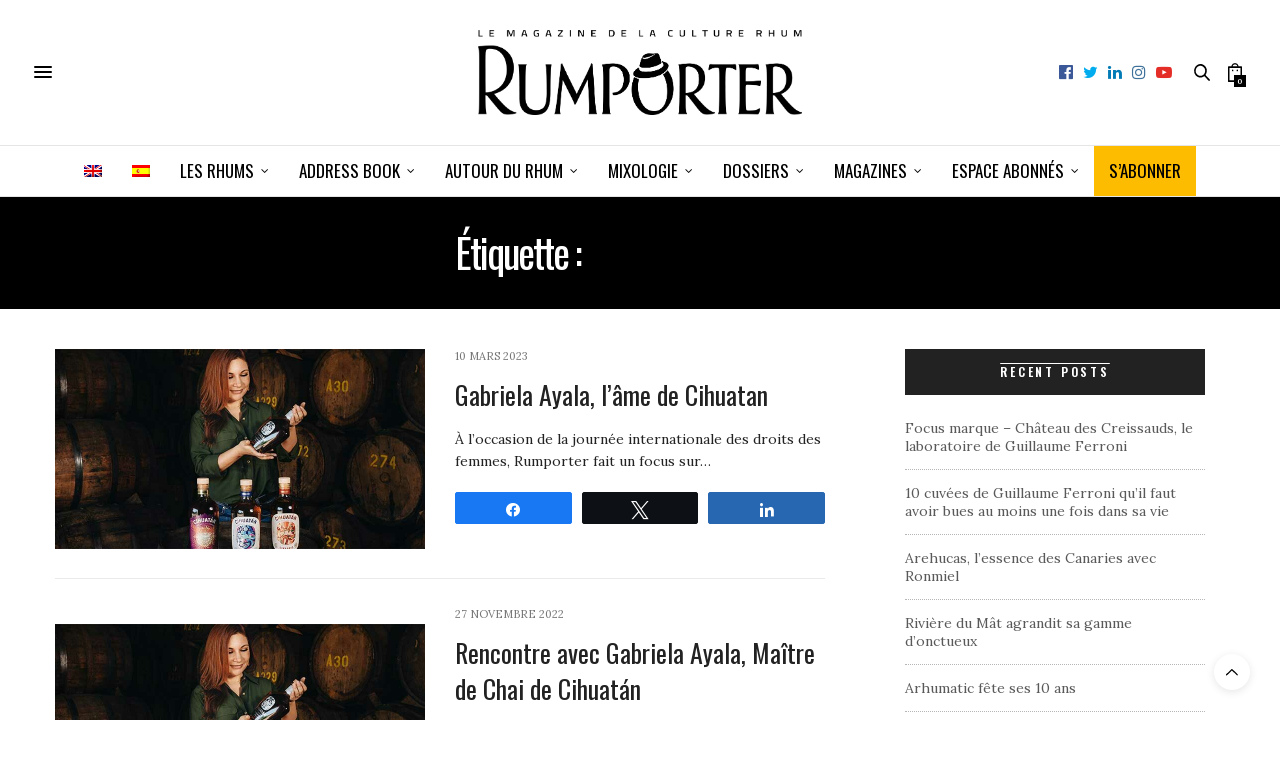

--- FILE ---
content_type: text/html; charset=UTF-8
request_url: https://rumporter.com/tag/gabriela-ayala/
body_size: 28223
content:
<!doctype html>
<html lang="fr-FR">
<head><meta charset="UTF-8"><script>if(navigator.userAgent.match(/MSIE|Internet Explorer/i)||navigator.userAgent.match(/Trident\/7\..*?rv:11/i)){var href=document.location.href;if(!href.match(/[?&]nowprocket/)){if(href.indexOf("?")==-1){if(href.indexOf("#")==-1){document.location.href=href+"?nowprocket=1"}else{document.location.href=href.replace("#","?nowprocket=1#")}}else{if(href.indexOf("#")==-1){document.location.href=href+"&nowprocket=1"}else{document.location.href=href.replace("#","&nowprocket=1#")}}}}</script><script>(()=>{class RocketLazyLoadScripts{constructor(){this.v="2.0.4",this.userEvents=["keydown","keyup","mousedown","mouseup","mousemove","mouseover","mouseout","touchmove","touchstart","touchend","touchcancel","wheel","click","dblclick","input"],this.attributeEvents=["onblur","onclick","oncontextmenu","ondblclick","onfocus","onmousedown","onmouseenter","onmouseleave","onmousemove","onmouseout","onmouseover","onmouseup","onmousewheel","onscroll","onsubmit"]}async t(){this.i(),this.o(),/iP(ad|hone)/.test(navigator.userAgent)&&this.h(),this.u(),this.l(this),this.m(),this.k(this),this.p(this),this._(),await Promise.all([this.R(),this.L()]),this.lastBreath=Date.now(),this.S(this),this.P(),this.D(),this.O(),this.M(),await this.C(this.delayedScripts.normal),await this.C(this.delayedScripts.defer),await this.C(this.delayedScripts.async),await this.T(),await this.F(),await this.j(),await this.A(),window.dispatchEvent(new Event("rocket-allScriptsLoaded")),this.everythingLoaded=!0,this.lastTouchEnd&&await new Promise(t=>setTimeout(t,500-Date.now()+this.lastTouchEnd)),this.I(),this.H(),this.U(),this.W()}i(){this.CSPIssue=sessionStorage.getItem("rocketCSPIssue"),document.addEventListener("securitypolicyviolation",t=>{this.CSPIssue||"script-src-elem"!==t.violatedDirective||"data"!==t.blockedURI||(this.CSPIssue=!0,sessionStorage.setItem("rocketCSPIssue",!0))},{isRocket:!0})}o(){window.addEventListener("pageshow",t=>{this.persisted=t.persisted,this.realWindowLoadedFired=!0},{isRocket:!0}),window.addEventListener("pagehide",()=>{this.onFirstUserAction=null},{isRocket:!0})}h(){let t;function e(e){t=e}window.addEventListener("touchstart",e,{isRocket:!0}),window.addEventListener("touchend",function i(o){o.changedTouches[0]&&t.changedTouches[0]&&Math.abs(o.changedTouches[0].pageX-t.changedTouches[0].pageX)<10&&Math.abs(o.changedTouches[0].pageY-t.changedTouches[0].pageY)<10&&o.timeStamp-t.timeStamp<200&&(window.removeEventListener("touchstart",e,{isRocket:!0}),window.removeEventListener("touchend",i,{isRocket:!0}),"INPUT"===o.target.tagName&&"text"===o.target.type||(o.target.dispatchEvent(new TouchEvent("touchend",{target:o.target,bubbles:!0})),o.target.dispatchEvent(new MouseEvent("mouseover",{target:o.target,bubbles:!0})),o.target.dispatchEvent(new PointerEvent("click",{target:o.target,bubbles:!0,cancelable:!0,detail:1,clientX:o.changedTouches[0].clientX,clientY:o.changedTouches[0].clientY})),event.preventDefault()))},{isRocket:!0})}q(t){this.userActionTriggered||("mousemove"!==t.type||this.firstMousemoveIgnored?"keyup"===t.type||"mouseover"===t.type||"mouseout"===t.type||(this.userActionTriggered=!0,this.onFirstUserAction&&this.onFirstUserAction()):this.firstMousemoveIgnored=!0),"click"===t.type&&t.preventDefault(),t.stopPropagation(),t.stopImmediatePropagation(),"touchstart"===this.lastEvent&&"touchend"===t.type&&(this.lastTouchEnd=Date.now()),"click"===t.type&&(this.lastTouchEnd=0),this.lastEvent=t.type,t.composedPath&&t.composedPath()[0].getRootNode()instanceof ShadowRoot&&(t.rocketTarget=t.composedPath()[0]),this.savedUserEvents.push(t)}u(){this.savedUserEvents=[],this.userEventHandler=this.q.bind(this),this.userEvents.forEach(t=>window.addEventListener(t,this.userEventHandler,{passive:!1,isRocket:!0})),document.addEventListener("visibilitychange",this.userEventHandler,{isRocket:!0})}U(){this.userEvents.forEach(t=>window.removeEventListener(t,this.userEventHandler,{passive:!1,isRocket:!0})),document.removeEventListener("visibilitychange",this.userEventHandler,{isRocket:!0}),this.savedUserEvents.forEach(t=>{(t.rocketTarget||t.target).dispatchEvent(new window[t.constructor.name](t.type,t))})}m(){const t="return false",e=Array.from(this.attributeEvents,t=>"data-rocket-"+t),i="["+this.attributeEvents.join("],[")+"]",o="[data-rocket-"+this.attributeEvents.join("],[data-rocket-")+"]",s=(e,i,o)=>{o&&o!==t&&(e.setAttribute("data-rocket-"+i,o),e["rocket"+i]=new Function("event",o),e.setAttribute(i,t))};new MutationObserver(t=>{for(const n of t)"attributes"===n.type&&(n.attributeName.startsWith("data-rocket-")||this.everythingLoaded?n.attributeName.startsWith("data-rocket-")&&this.everythingLoaded&&this.N(n.target,n.attributeName.substring(12)):s(n.target,n.attributeName,n.target.getAttribute(n.attributeName))),"childList"===n.type&&n.addedNodes.forEach(t=>{if(t.nodeType===Node.ELEMENT_NODE)if(this.everythingLoaded)for(const i of[t,...t.querySelectorAll(o)])for(const t of i.getAttributeNames())e.includes(t)&&this.N(i,t.substring(12));else for(const e of[t,...t.querySelectorAll(i)])for(const t of e.getAttributeNames())this.attributeEvents.includes(t)&&s(e,t,e.getAttribute(t))})}).observe(document,{subtree:!0,childList:!0,attributeFilter:[...this.attributeEvents,...e]})}I(){this.attributeEvents.forEach(t=>{document.querySelectorAll("[data-rocket-"+t+"]").forEach(e=>{this.N(e,t)})})}N(t,e){const i=t.getAttribute("data-rocket-"+e);i&&(t.setAttribute(e,i),t.removeAttribute("data-rocket-"+e))}k(t){Object.defineProperty(HTMLElement.prototype,"onclick",{get(){return this.rocketonclick||null},set(e){this.rocketonclick=e,this.setAttribute(t.everythingLoaded?"onclick":"data-rocket-onclick","this.rocketonclick(event)")}})}S(t){function e(e,i){let o=e[i];e[i]=null,Object.defineProperty(e,i,{get:()=>o,set(s){t.everythingLoaded?o=s:e["rocket"+i]=o=s}})}e(document,"onreadystatechange"),e(window,"onload"),e(window,"onpageshow");try{Object.defineProperty(document,"readyState",{get:()=>t.rocketReadyState,set(e){t.rocketReadyState=e},configurable:!0}),document.readyState="loading"}catch(t){console.log("WPRocket DJE readyState conflict, bypassing")}}l(t){this.originalAddEventListener=EventTarget.prototype.addEventListener,this.originalRemoveEventListener=EventTarget.prototype.removeEventListener,this.savedEventListeners=[],EventTarget.prototype.addEventListener=function(e,i,o){o&&o.isRocket||!t.B(e,this)&&!t.userEvents.includes(e)||t.B(e,this)&&!t.userActionTriggered||e.startsWith("rocket-")||t.everythingLoaded?t.originalAddEventListener.call(this,e,i,o):(t.savedEventListeners.push({target:this,remove:!1,type:e,func:i,options:o}),"mouseenter"!==e&&"mouseleave"!==e||t.originalAddEventListener.call(this,e,t.savedUserEvents.push,o))},EventTarget.prototype.removeEventListener=function(e,i,o){o&&o.isRocket||!t.B(e,this)&&!t.userEvents.includes(e)||t.B(e,this)&&!t.userActionTriggered||e.startsWith("rocket-")||t.everythingLoaded?t.originalRemoveEventListener.call(this,e,i,o):t.savedEventListeners.push({target:this,remove:!0,type:e,func:i,options:o})}}J(t,e){this.savedEventListeners=this.savedEventListeners.filter(i=>{let o=i.type,s=i.target||window;return e!==o||t!==s||(this.B(o,s)&&(i.type="rocket-"+o),this.$(i),!1)})}H(){EventTarget.prototype.addEventListener=this.originalAddEventListener,EventTarget.prototype.removeEventListener=this.originalRemoveEventListener,this.savedEventListeners.forEach(t=>this.$(t))}$(t){t.remove?this.originalRemoveEventListener.call(t.target,t.type,t.func,t.options):this.originalAddEventListener.call(t.target,t.type,t.func,t.options)}p(t){let e;function i(e){return t.everythingLoaded?e:e.split(" ").map(t=>"load"===t||t.startsWith("load.")?"rocket-jquery-load":t).join(" ")}function o(o){function s(e){const s=o.fn[e];o.fn[e]=o.fn.init.prototype[e]=function(){return this[0]===window&&t.userActionTriggered&&("string"==typeof arguments[0]||arguments[0]instanceof String?arguments[0]=i(arguments[0]):"object"==typeof arguments[0]&&Object.keys(arguments[0]).forEach(t=>{const e=arguments[0][t];delete arguments[0][t],arguments[0][i(t)]=e})),s.apply(this,arguments),this}}if(o&&o.fn&&!t.allJQueries.includes(o)){const e={DOMContentLoaded:[],"rocket-DOMContentLoaded":[]};for(const t in e)document.addEventListener(t,()=>{e[t].forEach(t=>t())},{isRocket:!0});o.fn.ready=o.fn.init.prototype.ready=function(i){function s(){parseInt(o.fn.jquery)>2?setTimeout(()=>i.bind(document)(o)):i.bind(document)(o)}return"function"==typeof i&&(t.realDomReadyFired?!t.userActionTriggered||t.fauxDomReadyFired?s():e["rocket-DOMContentLoaded"].push(s):e.DOMContentLoaded.push(s)),o([])},s("on"),s("one"),s("off"),t.allJQueries.push(o)}e=o}t.allJQueries=[],o(window.jQuery),Object.defineProperty(window,"jQuery",{get:()=>e,set(t){o(t)}})}P(){const t=new Map;document.write=document.writeln=function(e){const i=document.currentScript,o=document.createRange(),s=i.parentElement;let n=t.get(i);void 0===n&&(n=i.nextSibling,t.set(i,n));const c=document.createDocumentFragment();o.setStart(c,0),c.appendChild(o.createContextualFragment(e)),s.insertBefore(c,n)}}async R(){return new Promise(t=>{this.userActionTriggered?t():this.onFirstUserAction=t})}async L(){return new Promise(t=>{document.addEventListener("DOMContentLoaded",()=>{this.realDomReadyFired=!0,t()},{isRocket:!0})})}async j(){return this.realWindowLoadedFired?Promise.resolve():new Promise(t=>{window.addEventListener("load",t,{isRocket:!0})})}M(){this.pendingScripts=[];this.scriptsMutationObserver=new MutationObserver(t=>{for(const e of t)e.addedNodes.forEach(t=>{"SCRIPT"!==t.tagName||t.noModule||t.isWPRocket||this.pendingScripts.push({script:t,promise:new Promise(e=>{const i=()=>{const i=this.pendingScripts.findIndex(e=>e.script===t);i>=0&&this.pendingScripts.splice(i,1),e()};t.addEventListener("load",i,{isRocket:!0}),t.addEventListener("error",i,{isRocket:!0}),setTimeout(i,1e3)})})})}),this.scriptsMutationObserver.observe(document,{childList:!0,subtree:!0})}async F(){await this.X(),this.pendingScripts.length?(await this.pendingScripts[0].promise,await this.F()):this.scriptsMutationObserver.disconnect()}D(){this.delayedScripts={normal:[],async:[],defer:[]},document.querySelectorAll("script[type$=rocketlazyloadscript]").forEach(t=>{t.hasAttribute("data-rocket-src")?t.hasAttribute("async")&&!1!==t.async?this.delayedScripts.async.push(t):t.hasAttribute("defer")&&!1!==t.defer||"module"===t.getAttribute("data-rocket-type")?this.delayedScripts.defer.push(t):this.delayedScripts.normal.push(t):this.delayedScripts.normal.push(t)})}async _(){await this.L();let t=[];document.querySelectorAll("script[type$=rocketlazyloadscript][data-rocket-src]").forEach(e=>{let i=e.getAttribute("data-rocket-src");if(i&&!i.startsWith("data:")){i.startsWith("//")&&(i=location.protocol+i);try{const o=new URL(i).origin;o!==location.origin&&t.push({src:o,crossOrigin:e.crossOrigin||"module"===e.getAttribute("data-rocket-type")})}catch(t){}}}),t=[...new Map(t.map(t=>[JSON.stringify(t),t])).values()],this.Y(t,"preconnect")}async G(t){if(await this.K(),!0!==t.noModule||!("noModule"in HTMLScriptElement.prototype))return new Promise(e=>{let i;function o(){(i||t).setAttribute("data-rocket-status","executed"),e()}try{if(navigator.userAgent.includes("Firefox/")||""===navigator.vendor||this.CSPIssue)i=document.createElement("script"),[...t.attributes].forEach(t=>{let e=t.nodeName;"type"!==e&&("data-rocket-type"===e&&(e="type"),"data-rocket-src"===e&&(e="src"),i.setAttribute(e,t.nodeValue))}),t.text&&(i.text=t.text),t.nonce&&(i.nonce=t.nonce),i.hasAttribute("src")?(i.addEventListener("load",o,{isRocket:!0}),i.addEventListener("error",()=>{i.setAttribute("data-rocket-status","failed-network"),e()},{isRocket:!0}),setTimeout(()=>{i.isConnected||e()},1)):(i.text=t.text,o()),i.isWPRocket=!0,t.parentNode.replaceChild(i,t);else{const i=t.getAttribute("data-rocket-type"),s=t.getAttribute("data-rocket-src");i?(t.type=i,t.removeAttribute("data-rocket-type")):t.removeAttribute("type"),t.addEventListener("load",o,{isRocket:!0}),t.addEventListener("error",i=>{this.CSPIssue&&i.target.src.startsWith("data:")?(console.log("WPRocket: CSP fallback activated"),t.removeAttribute("src"),this.G(t).then(e)):(t.setAttribute("data-rocket-status","failed-network"),e())},{isRocket:!0}),s?(t.fetchPriority="high",t.removeAttribute("data-rocket-src"),t.src=s):t.src="data:text/javascript;base64,"+window.btoa(unescape(encodeURIComponent(t.text)))}}catch(i){t.setAttribute("data-rocket-status","failed-transform"),e()}});t.setAttribute("data-rocket-status","skipped")}async C(t){const e=t.shift();return e?(e.isConnected&&await this.G(e),this.C(t)):Promise.resolve()}O(){this.Y([...this.delayedScripts.normal,...this.delayedScripts.defer,...this.delayedScripts.async],"preload")}Y(t,e){this.trash=this.trash||[];let i=!0;var o=document.createDocumentFragment();t.forEach(t=>{const s=t.getAttribute&&t.getAttribute("data-rocket-src")||t.src;if(s&&!s.startsWith("data:")){const n=document.createElement("link");n.href=s,n.rel=e,"preconnect"!==e&&(n.as="script",n.fetchPriority=i?"high":"low"),t.getAttribute&&"module"===t.getAttribute("data-rocket-type")&&(n.crossOrigin=!0),t.crossOrigin&&(n.crossOrigin=t.crossOrigin),t.integrity&&(n.integrity=t.integrity),t.nonce&&(n.nonce=t.nonce),o.appendChild(n),this.trash.push(n),i=!1}}),document.head.appendChild(o)}W(){this.trash.forEach(t=>t.remove())}async T(){try{document.readyState="interactive"}catch(t){}this.fauxDomReadyFired=!0;try{await this.K(),this.J(document,"readystatechange"),document.dispatchEvent(new Event("rocket-readystatechange")),await this.K(),document.rocketonreadystatechange&&document.rocketonreadystatechange(),await this.K(),this.J(document,"DOMContentLoaded"),document.dispatchEvent(new Event("rocket-DOMContentLoaded")),await this.K(),this.J(window,"DOMContentLoaded"),window.dispatchEvent(new Event("rocket-DOMContentLoaded"))}catch(t){console.error(t)}}async A(){try{document.readyState="complete"}catch(t){}try{await this.K(),this.J(document,"readystatechange"),document.dispatchEvent(new Event("rocket-readystatechange")),await this.K(),document.rocketonreadystatechange&&document.rocketonreadystatechange(),await this.K(),this.J(window,"load"),window.dispatchEvent(new Event("rocket-load")),await this.K(),window.rocketonload&&window.rocketonload(),await this.K(),this.allJQueries.forEach(t=>t(window).trigger("rocket-jquery-load")),await this.K(),this.J(window,"pageshow");const t=new Event("rocket-pageshow");t.persisted=this.persisted,window.dispatchEvent(t),await this.K(),window.rocketonpageshow&&window.rocketonpageshow({persisted:this.persisted})}catch(t){console.error(t)}}async K(){Date.now()-this.lastBreath>45&&(await this.X(),this.lastBreath=Date.now())}async X(){return document.hidden?new Promise(t=>setTimeout(t)):new Promise(t=>requestAnimationFrame(t))}B(t,e){return e===document&&"readystatechange"===t||(e===document&&"DOMContentLoaded"===t||(e===window&&"DOMContentLoaded"===t||(e===window&&"load"===t||e===window&&"pageshow"===t)))}static run(){(new RocketLazyLoadScripts).t()}}RocketLazyLoadScripts.run()})();</script>
	
	<meta name="viewport" content="width=device-width, initial-scale=1, maximum-scale=1, viewport-fit=cover">
	<link rel="profile" href="http://gmpg.org/xfn/11">
	<meta http-equiv="x-dns-prefetch-control" content="on">
	<link rel="dns-prefetch" href="//fonts.googleapis.com" />
	<link rel="dns-prefetch" href="//fonts.gstatic.com" />
	<link rel="dns-prefetch" href="//0.gravatar.com/" />
	<link rel="dns-prefetch" href="//2.gravatar.com/" />
	<link rel="dns-prefetch" href="//1.gravatar.com/" /><meta name='robots' content='index, follow, max-image-preview:large, max-snippet:-1, max-video-preview:-1' />
	<style>img:is([sizes="auto" i], [sizes^="auto," i]) { contain-intrinsic-size: 3000px 1500px }</style>
	
<!-- Social Warfare v4.5.6 https://warfareplugins.com - BEGINNING OF OUTPUT -->
<style>
	@font-face {
		font-family: "sw-icon-font";
		src:url("https://rumporter.com/wp-content/plugins/social-warfare/assets/fonts/sw-icon-font.eot?ver=4.5.6");
		src:url("https://rumporter.com/wp-content/plugins/social-warfare/assets/fonts/sw-icon-font.eot?ver=4.5.6#iefix") format("embedded-opentype"),
		url("https://rumporter.com/wp-content/plugins/social-warfare/assets/fonts/sw-icon-font.woff?ver=4.5.6") format("woff"),
		url("https://rumporter.com/wp-content/plugins/social-warfare/assets/fonts/sw-icon-font.ttf?ver=4.5.6") format("truetype"),
		url("https://rumporter.com/wp-content/plugins/social-warfare/assets/fonts/sw-icon-font.svg?ver=4.5.6#1445203416") format("svg");
		font-weight: normal;
		font-style: normal;
		font-display:block;
	}
</style>
<!-- Social Warfare v4.5.6 https://warfareplugins.com - END OF OUTPUT -->


	<!-- This site is optimized with the Yoast SEO Premium plugin v26.0 (Yoast SEO v26.0) - https://yoast.com/wordpress/plugins/seo/ -->
	<title>Gabriela Ayala - Rumporter</title>
	<meta name="description" content="Lisez les nouvelles sur le Gabriela Ayala sur notre site Web! Les actualités les plus récentes et les plus pertinentes sur le sujet qui vous intéresse." />
	<link rel="canonical" href="https://rumporter.com/tag/gabriela-ayala/" />
	<meta property="og:locale" content="fr_FR" />
	<meta property="og:type" content="article" />
	<meta property="og:url" content="https://rumporter.com/tag/gabriela-ayala/" />
	<meta property="og:site_name" content="Rumporter" />
	<meta property="og:image" content="https://rumporter.com/wp-content/uploads/2016/02/logo-rumporter-partage-facebook.jpg" />
	<meta property="og:image:width" content="446" />
	<meta property="og:image:height" content="118" />
	<meta property="og:image:type" content="image/jpeg" />
	<meta name="twitter:card" content="summary_large_image" />
	<meta name="twitter:site" content="@Rumporter" />
	<script type="application/ld+json" class="yoast-schema-graph">{"@context":"https://schema.org","@graph":[{"@type":"CollectionPage","@id":"https://rumporter.com/tag/gabriela-ayala/","url":"https://rumporter.com/tag/gabriela-ayala/","name":"Gabriela Ayala - Rumporter","isPartOf":{"@id":"https://rumporter.com/#website"},"primaryImageOfPage":{"@id":"https://rumporter.com/tag/gabriela-ayala/#primaryimage"},"image":{"@id":"https://rumporter.com/tag/gabriela-ayala/#primaryimage"},"thumbnailUrl":"https://rumporter.com/wp-content/uploads/2022/11/cihuatan-maitre-de-chai.jpg","description":"Lisez les nouvelles sur le Gabriela Ayala sur notre site Web! Les actualités les plus récentes et les plus pertinentes sur le sujet qui vous intéresse.","breadcrumb":{"@id":"https://rumporter.com/tag/gabriela-ayala/#breadcrumb"},"inLanguage":"fr-FR"},{"@type":"ImageObject","inLanguage":"fr-FR","@id":"https://rumporter.com/tag/gabriela-ayala/#primaryimage","url":"https://rumporter.com/wp-content/uploads/2022/11/cihuatan-maitre-de-chai.jpg","contentUrl":"https://rumporter.com/wp-content/uploads/2022/11/cihuatan-maitre-de-chai.jpg","width":900,"height":400},{"@type":"BreadcrumbList","@id":"https://rumporter.com/tag/gabriela-ayala/#breadcrumb","itemListElement":[{"@type":"ListItem","position":1,"name":"Accueil","item":"https://rumporter.com/"},{"@type":"ListItem","position":2,"name":"Gabriela Ayala"}]},{"@type":"WebSite","@id":"https://rumporter.com/#website","url":"https://rumporter.com/","name":"Rumporter","description":"Le magazine de la culture Rhum","publisher":{"@id":"https://rumporter.com/#organization"},"potentialAction":[{"@type":"SearchAction","target":{"@type":"EntryPoint","urlTemplate":"https://rumporter.com/?s={search_term_string}"},"query-input":{"@type":"PropertyValueSpecification","valueRequired":true,"valueName":"search_term_string"}}],"inLanguage":"fr-FR"},{"@type":"Organization","@id":"https://rumporter.com/#organization","name":"Rumporter","url":"https://rumporter.com/","logo":{"@type":"ImageObject","inLanguage":"fr-FR","@id":"https://rumporter.com/#/schema/logo/image/","url":"https://i0.wp.com/rumporter.com/wp-content/uploads/2016/02/logo-rumporter-partage-facebook.jpg?fit=446%2C118&ssl=1","contentUrl":"https://i0.wp.com/rumporter.com/wp-content/uploads/2016/02/logo-rumporter-partage-facebook.jpg?fit=446%2C118&ssl=1","width":446,"height":118,"caption":"Rumporter"},"image":{"@id":"https://rumporter.com/#/schema/logo/image/"},"sameAs":["https://www.facebook.com/Rumporter","https://x.com/Rumporter","https://www.instagram.com/rumporter/","https://www.linkedin.com/company/rumportermagazine/","https://www.pinterest.com/rumporter/","https://www.youtube.com/channel/UCOYhmOW6o3QmFI_Hd0KuR-Q"]}]}</script>
	<!-- / Yoast SEO Premium plugin. -->


<link rel='dns-prefetch' href='//cdn.plyr.io' />
<link rel='dns-prefetch' href='//fonts.googleapis.com' />
<link rel="alternate" type="application/rss+xml" title="Rumporter &raquo; Flux" href="https://rumporter.com/feed/" />
<link rel="alternate" type="text/calendar" title="Rumporter &raquo; Flux iCal" href="https://rumporter.com/events/?ical=1" />
<link rel="preconnect" href="//fonts.gstatic.com/" crossorigin><link rel="alternate" type="application/rss+xml" title="Rumporter &raquo; Flux de l’étiquette Gabriela Ayala" href="https://rumporter.com/tag/gabriela-ayala/feed/" />
<style id='wp-emoji-styles-inline-css' type='text/css'>

	img.wp-smiley, img.emoji {
		display: inline !important;
		border: none !important;
		box-shadow: none !important;
		height: 1em !important;
		width: 1em !important;
		margin: 0 0.07em !important;
		vertical-align: -0.1em !important;
		background: none !important;
		padding: 0 !important;
	}
</style>
<link rel='stylesheet' id='wp-block-library-css' href='https://rumporter.com/wp-includes/css/dist/block-library/style.min.css?ver=6.8.2' media='all' />
<style id='classic-theme-styles-inline-css' type='text/css'>
/*! This file is auto-generated */
.wp-block-button__link{color:#fff;background-color:#32373c;border-radius:9999px;box-shadow:none;text-decoration:none;padding:calc(.667em + 2px) calc(1.333em + 2px);font-size:1.125em}.wp-block-file__button{background:#32373c;color:#fff;text-decoration:none}
</style>
<link rel='stylesheet' id='wc-memberships-blocks-css' href='https://rumporter.com/wp-content/plugins/woocommerce-memberships/assets/css/blocks/wc-memberships-blocks.min.css?ver=1.27.2' media='all' />
<style id='global-styles-inline-css' type='text/css'>
:root{--wp--preset--aspect-ratio--square: 1;--wp--preset--aspect-ratio--4-3: 4/3;--wp--preset--aspect-ratio--3-4: 3/4;--wp--preset--aspect-ratio--3-2: 3/2;--wp--preset--aspect-ratio--2-3: 2/3;--wp--preset--aspect-ratio--16-9: 16/9;--wp--preset--aspect-ratio--9-16: 9/16;--wp--preset--color--black: #000000;--wp--preset--color--cyan-bluish-gray: #abb8c3;--wp--preset--color--white: #ffffff;--wp--preset--color--pale-pink: #f78da7;--wp--preset--color--vivid-red: #cf2e2e;--wp--preset--color--luminous-vivid-orange: #ff6900;--wp--preset--color--luminous-vivid-amber: #fcb900;--wp--preset--color--light-green-cyan: #7bdcb5;--wp--preset--color--vivid-green-cyan: #00d084;--wp--preset--color--pale-cyan-blue: #8ed1fc;--wp--preset--color--vivid-cyan-blue: #0693e3;--wp--preset--color--vivid-purple: #9b51e0;--wp--preset--color--thb-accent: #000000;--wp--preset--gradient--vivid-cyan-blue-to-vivid-purple: linear-gradient(135deg,rgba(6,147,227,1) 0%,rgb(155,81,224) 100%);--wp--preset--gradient--light-green-cyan-to-vivid-green-cyan: linear-gradient(135deg,rgb(122,220,180) 0%,rgb(0,208,130) 100%);--wp--preset--gradient--luminous-vivid-amber-to-luminous-vivid-orange: linear-gradient(135deg,rgba(252,185,0,1) 0%,rgba(255,105,0,1) 100%);--wp--preset--gradient--luminous-vivid-orange-to-vivid-red: linear-gradient(135deg,rgba(255,105,0,1) 0%,rgb(207,46,46) 100%);--wp--preset--gradient--very-light-gray-to-cyan-bluish-gray: linear-gradient(135deg,rgb(238,238,238) 0%,rgb(169,184,195) 100%);--wp--preset--gradient--cool-to-warm-spectrum: linear-gradient(135deg,rgb(74,234,220) 0%,rgb(151,120,209) 20%,rgb(207,42,186) 40%,rgb(238,44,130) 60%,rgb(251,105,98) 80%,rgb(254,248,76) 100%);--wp--preset--gradient--blush-light-purple: linear-gradient(135deg,rgb(255,206,236) 0%,rgb(152,150,240) 100%);--wp--preset--gradient--blush-bordeaux: linear-gradient(135deg,rgb(254,205,165) 0%,rgb(254,45,45) 50%,rgb(107,0,62) 100%);--wp--preset--gradient--luminous-dusk: linear-gradient(135deg,rgb(255,203,112) 0%,rgb(199,81,192) 50%,rgb(65,88,208) 100%);--wp--preset--gradient--pale-ocean: linear-gradient(135deg,rgb(255,245,203) 0%,rgb(182,227,212) 50%,rgb(51,167,181) 100%);--wp--preset--gradient--electric-grass: linear-gradient(135deg,rgb(202,248,128) 0%,rgb(113,206,126) 100%);--wp--preset--gradient--midnight: linear-gradient(135deg,rgb(2,3,129) 0%,rgb(40,116,252) 100%);--wp--preset--font-size--small: 13px;--wp--preset--font-size--medium: 20px;--wp--preset--font-size--large: 36px;--wp--preset--font-size--x-large: 42px;--wp--preset--spacing--20: 0.44rem;--wp--preset--spacing--30: 0.67rem;--wp--preset--spacing--40: 1rem;--wp--preset--spacing--50: 1.5rem;--wp--preset--spacing--60: 2.25rem;--wp--preset--spacing--70: 3.38rem;--wp--preset--spacing--80: 5.06rem;--wp--preset--shadow--natural: 6px 6px 9px rgba(0, 0, 0, 0.2);--wp--preset--shadow--deep: 12px 12px 50px rgba(0, 0, 0, 0.4);--wp--preset--shadow--sharp: 6px 6px 0px rgba(0, 0, 0, 0.2);--wp--preset--shadow--outlined: 6px 6px 0px -3px rgba(255, 255, 255, 1), 6px 6px rgba(0, 0, 0, 1);--wp--preset--shadow--crisp: 6px 6px 0px rgba(0, 0, 0, 1);}:where(.is-layout-flex){gap: 0.5em;}:where(.is-layout-grid){gap: 0.5em;}body .is-layout-flex{display: flex;}.is-layout-flex{flex-wrap: wrap;align-items: center;}.is-layout-flex > :is(*, div){margin: 0;}body .is-layout-grid{display: grid;}.is-layout-grid > :is(*, div){margin: 0;}:where(.wp-block-columns.is-layout-flex){gap: 2em;}:where(.wp-block-columns.is-layout-grid){gap: 2em;}:where(.wp-block-post-template.is-layout-flex){gap: 1.25em;}:where(.wp-block-post-template.is-layout-grid){gap: 1.25em;}.has-black-color{color: var(--wp--preset--color--black) !important;}.has-cyan-bluish-gray-color{color: var(--wp--preset--color--cyan-bluish-gray) !important;}.has-white-color{color: var(--wp--preset--color--white) !important;}.has-pale-pink-color{color: var(--wp--preset--color--pale-pink) !important;}.has-vivid-red-color{color: var(--wp--preset--color--vivid-red) !important;}.has-luminous-vivid-orange-color{color: var(--wp--preset--color--luminous-vivid-orange) !important;}.has-luminous-vivid-amber-color{color: var(--wp--preset--color--luminous-vivid-amber) !important;}.has-light-green-cyan-color{color: var(--wp--preset--color--light-green-cyan) !important;}.has-vivid-green-cyan-color{color: var(--wp--preset--color--vivid-green-cyan) !important;}.has-pale-cyan-blue-color{color: var(--wp--preset--color--pale-cyan-blue) !important;}.has-vivid-cyan-blue-color{color: var(--wp--preset--color--vivid-cyan-blue) !important;}.has-vivid-purple-color{color: var(--wp--preset--color--vivid-purple) !important;}.has-black-background-color{background-color: var(--wp--preset--color--black) !important;}.has-cyan-bluish-gray-background-color{background-color: var(--wp--preset--color--cyan-bluish-gray) !important;}.has-white-background-color{background-color: var(--wp--preset--color--white) !important;}.has-pale-pink-background-color{background-color: var(--wp--preset--color--pale-pink) !important;}.has-vivid-red-background-color{background-color: var(--wp--preset--color--vivid-red) !important;}.has-luminous-vivid-orange-background-color{background-color: var(--wp--preset--color--luminous-vivid-orange) !important;}.has-luminous-vivid-amber-background-color{background-color: var(--wp--preset--color--luminous-vivid-amber) !important;}.has-light-green-cyan-background-color{background-color: var(--wp--preset--color--light-green-cyan) !important;}.has-vivid-green-cyan-background-color{background-color: var(--wp--preset--color--vivid-green-cyan) !important;}.has-pale-cyan-blue-background-color{background-color: var(--wp--preset--color--pale-cyan-blue) !important;}.has-vivid-cyan-blue-background-color{background-color: var(--wp--preset--color--vivid-cyan-blue) !important;}.has-vivid-purple-background-color{background-color: var(--wp--preset--color--vivid-purple) !important;}.has-black-border-color{border-color: var(--wp--preset--color--black) !important;}.has-cyan-bluish-gray-border-color{border-color: var(--wp--preset--color--cyan-bluish-gray) !important;}.has-white-border-color{border-color: var(--wp--preset--color--white) !important;}.has-pale-pink-border-color{border-color: var(--wp--preset--color--pale-pink) !important;}.has-vivid-red-border-color{border-color: var(--wp--preset--color--vivid-red) !important;}.has-luminous-vivid-orange-border-color{border-color: var(--wp--preset--color--luminous-vivid-orange) !important;}.has-luminous-vivid-amber-border-color{border-color: var(--wp--preset--color--luminous-vivid-amber) !important;}.has-light-green-cyan-border-color{border-color: var(--wp--preset--color--light-green-cyan) !important;}.has-vivid-green-cyan-border-color{border-color: var(--wp--preset--color--vivid-green-cyan) !important;}.has-pale-cyan-blue-border-color{border-color: var(--wp--preset--color--pale-cyan-blue) !important;}.has-vivid-cyan-blue-border-color{border-color: var(--wp--preset--color--vivid-cyan-blue) !important;}.has-vivid-purple-border-color{border-color: var(--wp--preset--color--vivid-purple) !important;}.has-vivid-cyan-blue-to-vivid-purple-gradient-background{background: var(--wp--preset--gradient--vivid-cyan-blue-to-vivid-purple) !important;}.has-light-green-cyan-to-vivid-green-cyan-gradient-background{background: var(--wp--preset--gradient--light-green-cyan-to-vivid-green-cyan) !important;}.has-luminous-vivid-amber-to-luminous-vivid-orange-gradient-background{background: var(--wp--preset--gradient--luminous-vivid-amber-to-luminous-vivid-orange) !important;}.has-luminous-vivid-orange-to-vivid-red-gradient-background{background: var(--wp--preset--gradient--luminous-vivid-orange-to-vivid-red) !important;}.has-very-light-gray-to-cyan-bluish-gray-gradient-background{background: var(--wp--preset--gradient--very-light-gray-to-cyan-bluish-gray) !important;}.has-cool-to-warm-spectrum-gradient-background{background: var(--wp--preset--gradient--cool-to-warm-spectrum) !important;}.has-blush-light-purple-gradient-background{background: var(--wp--preset--gradient--blush-light-purple) !important;}.has-blush-bordeaux-gradient-background{background: var(--wp--preset--gradient--blush-bordeaux) !important;}.has-luminous-dusk-gradient-background{background: var(--wp--preset--gradient--luminous-dusk) !important;}.has-pale-ocean-gradient-background{background: var(--wp--preset--gradient--pale-ocean) !important;}.has-electric-grass-gradient-background{background: var(--wp--preset--gradient--electric-grass) !important;}.has-midnight-gradient-background{background: var(--wp--preset--gradient--midnight) !important;}.has-small-font-size{font-size: var(--wp--preset--font-size--small) !important;}.has-medium-font-size{font-size: var(--wp--preset--font-size--medium) !important;}.has-large-font-size{font-size: var(--wp--preset--font-size--large) !important;}.has-x-large-font-size{font-size: var(--wp--preset--font-size--x-large) !important;}
:where(.wp-block-post-template.is-layout-flex){gap: 1.25em;}:where(.wp-block-post-template.is-layout-grid){gap: 1.25em;}
:where(.wp-block-columns.is-layout-flex){gap: 2em;}:where(.wp-block-columns.is-layout-grid){gap: 2em;}
:root :where(.wp-block-pullquote){font-size: 1.5em;line-height: 1.6;}
</style>
<link data-minify="1" rel='stylesheet' id='cookie-law-info-css' href='https://rumporter.com/wp-content/cache/min/1/wp-content/plugins/cookie-law-info/legacy/public/css/cookie-law-info-public.css?ver=1765019093' media='all' />
<link data-minify="1" rel='stylesheet' id='cookie-law-info-gdpr-css' href='https://rumporter.com/wp-content/cache/min/1/wp-content/plugins/cookie-law-info/legacy/public/css/cookie-law-info-gdpr.css?ver=1765019093' media='all' />
<style id='woocommerce-inline-inline-css' type='text/css'>
.woocommerce form .form-row .required { visibility: visible; }
</style>
<style id='wpgb-head-inline-css' type='text/css'>
.wp-grid-builder:not(.wpgb-template),.wpgb-facet{opacity:0.01}.wpgb-facet fieldset{margin:0;padding:0;border:none;outline:none;box-shadow:none}.wpgb-facet fieldset:last-child{margin-bottom:40px;}.wpgb-facet fieldset legend.wpgb-sr-only{height:1px;width:1px}
</style>
<link rel='stylesheet' id='wpml-menu-item-0-css' href='https://rumporter.com/wp-content/plugins/sitepress-multilingual-cms/templates/language-switchers/menu-item/style.min.css?ver=1' media='all' />
<link rel='stylesheet' id='social_warfare-css' href='https://rumporter.com/wp-content/plugins/social-warfare/assets/css/style.min.css?ver=4.5.6' media='all' />
<link data-minify="1" rel='stylesheet' id='cms-navigation-style-base-css' href='https://rumporter.com/wp-content/cache/min/1/wp-content/plugins/wpml-cms-nav/res/css/cms-navigation-base.css?ver=1765019093' media='screen' />
<link data-minify="1" rel='stylesheet' id='cms-navigation-style-css' href='https://rumporter.com/wp-content/cache/min/1/wp-content/plugins/wpml-cms-nav/res/css/cms-navigation.css?ver=1765019093' media='screen' />
<link data-minify="1" rel='stylesheet' id='brands-styles-css' href='https://rumporter.com/wp-content/cache/min/1/wp-content/plugins/woocommerce/assets/css/brands.css?ver=1765019093' media='all' />
<link rel='stylesheet' id='wc-memberships-frontend-css' href='https://rumporter.com/wp-content/plugins/woocommerce-memberships/assets/css/frontend/wc-memberships-frontend.min.css?ver=1.27.2' media='all' />
<link data-minify="1" rel='stylesheet' id='thb-fa-css' href='https://rumporter.com/wp-content/cache/min/1/wp-content/themes/thevoux-wp/assets/css/font-awesome.min.css?ver=1765019093' media='all' />
<link data-minify="1" rel='stylesheet' id='thb-app-css' href='https://rumporter.com/wp-content/cache/min/1/wp-content/themes/thevoux-wp/assets/css/app.css?ver=1765019093' media='all' />
<style id='thb-app-inline-css' type='text/css'>
body {font-family:Lora, 'BlinkMacSystemFont', -apple-system, 'Roboto', 'Lucida Sans';}@media only screen and (min-width:40.063em) {.header .logo .logoimg {max-height:85px;}.header .logo .logoimg[src$=".svg"] {max-height:100%;height:85px;}}h1, h2, h3, h4, h5, h6, .mont, .wpcf7-response-output, label, .select-wrapper select, .wp-caption .wp-caption-text, .smalltitle, .toggle .title, q, blockquote p, cite, table tr th, table tr td, #footer.style3 .menu, #footer.style2 .menu, #footer.style4 .menu, .product-title, .social_bar, .widget.widget_socialcounter ul.style2 li {font-family:Oswald, 'BlinkMacSystemFont', -apple-system, 'Roboto', 'Lucida Sans';}input[type="submit"],.button,.btn,.thb-text-button {}em {}h1,.h1 {font-family:Oswald, 'BlinkMacSystemFont', -apple-system, 'Roboto', 'Lucida Sans';}h2 {}h3 {}h4 {}h5 {}h6 {}a,.header .nav_holder.dark .full-menu-container .full-menu > li > a:hover,.full-menu-container.light-menu-color .full-menu > li > a:hover,.full-menu-container .full-menu > li.active > a, .full-menu-container .full-menu > li.sfHover > a,.full-menu-container .full-menu > li > a:hover,.full-menu-container .full-menu > li.menu-item-has-children.menu-item-mega-parent .thb_mega_menu_holder .thb_mega_menu li.active a,.full-menu-container .full-menu > li.menu-item-has-children.menu-item-mega-parent .thb_mega_menu_holder .thb_mega_menu li.active a .fa,.post.featured-style4 .featured-title,.post-detail .article-tags a,.post .post-content .post-review .average,.post .post-content .post-review .thb-counter,#archive-title h1 span,.widget > strong.style1,.widget.widget_recent_entries ul li .url, .widget.widget_recent_comments ul li .url,.thb-mobile-menu li a.active,.thb-mobile-menu-secondary li a:hover,q, blockquote p,cite,.notification-box a:not(.button),.video_playlist .video_play.vertical.video-active,.video_playlist .video_play.vertical.video-active h6,.not-found p,.thb_tabs .tabs h6 a:hover,.thb_tabs .tabs dd.active h6 a,.cart_totals table tr.order-total td,.shop_table tbody tr td.order-status.approved,.shop_table tbody tr td.product-quantity .wishlist-in-stock,.shop_table tbody tr td.product-stock-status .wishlist-in-stock ,.payment_methods li .about_paypal,.place-order .terms label a,.woocommerce-MyAccount-navigation ul li:hover a, .woocommerce-MyAccount-navigation ul li.is-active a,.product .product-information .price > .amount,.product .product-information .price ins .amount,.product .product-information .wc-forward:hover,.product .product-information .product_meta > span a,.product .product-information .product_meta > span .sku,.woocommerce-tabs .wc-tabs li a:hover,.woocommerce-tabs .wc-tabs li.active a,.thb-selectionSharer a.email:hover,.widget ul.menu .current-menu-item>a,.btn.transparent-accent, .btn:focus.transparent-accent, .button.transparent-accent, input[type=submit].transparent-accent,.has-thb-accent-color,.wp-block-button .wp-block-button__link.has-thb-accent-color {color:#000000;}.plyr__control--overlaid,.plyr--video .plyr__control.plyr__tab-focus, .plyr--video .plyr__control:hover, .plyr--video .plyr__control[aria-expanded=true] {background:#000000;}.plyr--full-ui input[type=range] {color:#000000;}.header-submenu-style2 .full-menu-container .full-menu > li.menu-item-has-children.menu-item-mega-parent .thb_mega_menu_holder,.custom_check + .custom_label:hover:before,.thb-pricing-table .thb-pricing-column.highlight-true .pricing-container,.woocommerce-MyAccount-navigation ul li:hover a, .woocommerce-MyAccount-navigation ul li.is-active a,.thb_3dimg:hover .image_link,.btn.transparent-accent, .btn:focus.transparent-accent, .button.transparent-accent, input[type=submit].transparent-accent,.posts.style13-posts .pagination ul .page-numbers:not(.dots):hover, .posts.style13-posts .pagination ul .page-numbers.current, .posts.style13-posts .pagination .nav-links .page-numbers:not(.dots):hover, .posts.style13-posts .pagination .nav-links .page-numbers.current {border-color:#000000;}.header .social-holder .social_header:hover .social_icon,.thb_3dimg .title svg,.thb_3dimg .arrow svg {fill:#000000;}.header .social-holder .quick_cart .float_count,.header.fixed .progress,.post .post-gallery.has-gallery:after,.post.featured-style4:hover .featured-title,.post-detail .post-detail-gallery .gallery-link:hover,.thb-progress span,#archive-title,.widget .count-image .count,.slick-nav:hover,.btn:not(.white):hover,.btn:not(.white):focus:hover,.button:not(.white):hover,input[type=submit]:not(.white):hover,.btn.accent,.btn:focus.accent,.button.accent,input[type=submit].accent,.custom_check + .custom_label:after,[class^="tag-link"]:hover, .tag-cloud-link:hover.category_container.style3:before,.highlight.accent,.video_playlist .video_play.video-active,.thb_tabs .tabs h6 a:after,.btn.transparent-accent:hover, .btn:focus.transparent-accent:hover, .button.transparent-accent:hover, input[type=submit].transparent-accent:hover,.thb-hotspot-container .thb-hotspot.pin-accent,.posts.style13-posts .pagination ul .page-numbers:not(.dots):hover, .posts.style13-posts .pagination ul .page-numbers.current, .posts.style13-posts .pagination .nav-links .page-numbers:not(.dots):hover, .posts.style13-posts .pagination .nav-links .page-numbers.current,.has-thb-accent-background-color,.wp-block-button .wp-block-button__link.has-thb-accent-background-color {background-color:#000000;}.btn.accent:hover,.btn:focus.accent:hover,.button.accent:hover,input[type=submit].accent:hover {background-color:#000000;}.header-submenu-style2 .full-menu-container .full-menu > li.menu-item-has-children .sub-menu:not(.thb_mega_menu),.woocommerce-MyAccount-navigation ul li:hover + li a, .woocommerce-MyAccount-navigation ul li.is-active + li a {border-top-color:#000000;}.woocommerce-tabs .wc-tabs li a:after {border-bottom-color:#000000;}.header-submenu-style2 .full-menu-container .full-menu>li.menu-item-has-children .sub-menu:not(.thb_mega_menu),.header-submenu-style2 .full-menu-container .full-menu>li.menu-item-has-children.menu-item-mega-parent .thb_mega_menu_holder {border-top-color:#000000;}.header-submenu-style3 .full-menu-container .full-menu>li.menu-item-has-children.menu-item-mega-parent .thb_mega_menu_holder .thb_mega_menu li.active a,.header-submenu-style3 .full-menu-container .full-menu > li.menu-item-has-children .sub-menu:not(.thb_mega_menu) li a:hover {background:rgba(0,0,0, 0.2);}.post.carousel-style12:hover {background:rgba(0,0,0, 0.1);}blockquote:before,blockquote:after {background:rgba(0,0,0, 0.2);}@media only screen and (max-width:40.063em) {.post.featured-style4 .featured-title,.post.category-widget-slider .featured-title {background:#000000;}}.post .post-content p a { color:#dd9933 !important; }.post .post-content p a:hover { color:#ddb271 !important; }.full-menu-container .full-menu > li > a { color:#000000 !important; }.full-menu-container .full-menu > li > a:hover { color:#dd9933 !important; }.full-menu-container.light-menu-color .full-menu > li > a { color:#000000 !important; }.full-menu-container.light-menu-color .full-menu > li > a:hover { color:#dd9933 !important; }#footer .widget a { color:#ffffff !important; }#footer .widget a:hover { color:#e5e5e5 !important; }#footer.dark .widget a { color:#ffffff !important; }#footer.dark .widget a:hover { color:#e5e5e5 !important; }.mobile-toggle span,.light-title .mobile-toggle span {background:#000000;}.widget > strong {color:#ffffff !important;}#footer p,#footer.dark p {color:#ffffff;}.header_top {background-color:#ffffff !important;}.full-menu-container,.header.style3 .nav_holder,.header.style4 .nav_holder,.header.style5 .nav_holder,.header.style6 .nav_holder,.header.style7 .header_top {background-color:#ffffff !important;}.full-menu-container .full-menu > li.menu-item-has-children.menu-item-mega-parent .thb_mega_menu_holder,.full-menu-container .full-menu > li.menu-item-has-children > .sub-menu {background-color:#f3f3f3 !important;}#footer {background-color:#515151 !important;}#subfooter {background-color:#ffffff !important;}.widget.style1 > strong span {background:#ffffff;}.full-menu-container .full-menu > li > a,#footer.style2 .menu,#footer.style3 .menu,#footer.style4 .menu,#footer.style5 .menu {font-family:Oswald, 'BlinkMacSystemFont', -apple-system, 'Roboto', 'Lucida Sans';font-weight:normal;font-size:17px;}.subheader-menu>li>a {}.full-menu-container .full-menu > li > a,#footer.style2 .menu,#footer.style3 .menu,#footer.style4 .menu,#footer.style5 .menu {font-family:Oswald, 'BlinkMacSystemFont', -apple-system, 'Roboto', 'Lucida Sans';font-weight:normal;font-size:17px;}.thb-mobile-menu>li>a,.thb-mobile-menu-secondary li a {}.thb-mobile-menu .sub-menu li a {}.post .post-title h1 {}.widget > strong {font-family:Oswald, 'BlinkMacSystemFont', -apple-system, 'Roboto', 'Lucida Sans';font-weight:100;font-size:28px;text-decoration:overline !important;}.post-links,.thb-post-top,.post-meta,.post-author,.post-title-bullets li button span {}.post-detail .post-content:before {}.social_bar ul li a {}#footer.style2 .menu,#footer.style3 .menu,#footer.style4 .menu,#footer.style5 .menu {}@media only screen and (min-width:40.063em) {.content404 > .row {background-image:url('/wp-content/uploads/2016/04/femme.png');}}#footer .widget {padding-top:10px;;}#subfooter .footer-logo-holder .logoimg {max-height:20%;}#subfooter .footer-logo-holder .logoimg[src$=".svg"] {max-height:100%;height:20%;}.post-detail-style2-row .post-detail .post-title-container,.sidebar .sidebar_inner {background-color:#ffffff}
</style>
<link rel='stylesheet' id='thb-style-css' href='https://rumporter.com/wp-content/themes/thevoux-wp-child/style.css?ver=6.9.0' media='all' />
<link rel='stylesheet' id='thb-google-fonts-css' href='https://fonts.googleapis.com/css?family=Lora%3A400%2C500%2C600%2C700%2C400i%2C500i%2C600i%2C700i%7COswald%3A200%2C300%2C400%2C500%2C600%2C700&#038;subset=latin&#038;display=swap&#038;ver=6.9.0' media='all' />
<script type="rocketlazyloadscript" data-rocket-type="text/javascript" data-rocket-src="https://rumporter.com/wp-includes/js/jquery/jquery.min.js?ver=3.7.1" id="jquery-core-js" data-rocket-defer defer></script>
<script type="rocketlazyloadscript" data-rocket-type="text/javascript" data-rocket-src="https://rumporter.com/wp-includes/js/jquery/jquery-migrate.min.js?ver=3.4.1" id="jquery-migrate-js" data-rocket-defer defer></script>
<script type="text/javascript" id="cookie-law-info-js-extra">
/* <![CDATA[ */
var Cli_Data = {"nn_cookie_ids":[],"cookielist":[],"non_necessary_cookies":[],"ccpaEnabled":"","ccpaRegionBased":"","ccpaBarEnabled":"","strictlyEnabled":["necessary","obligatoire"],"ccpaType":"gdpr","js_blocking":"1","custom_integration":"","triggerDomRefresh":"","secure_cookies":""};
var cli_cookiebar_settings = {"animate_speed_hide":"500","animate_speed_show":"500","background":"#0f0f0f","border":"#b1a6a6c2","border_on":"","button_1_button_colour":"#dd9933","button_1_button_hover":"#b17a29","button_1_link_colour":"#fff","button_1_as_button":"1","button_1_new_win":"","button_2_button_colour":"#333","button_2_button_hover":"#292929","button_2_link_colour":"#444","button_2_as_button":"","button_2_hidebar":"","button_3_button_colour":"#dedfe0","button_3_button_hover":"#b2b2b3","button_3_link_colour":"#333333","button_3_as_button":"1","button_3_new_win":"","button_4_button_colour":"#dedfe0","button_4_button_hover":"#b2b2b3","button_4_link_colour":"#333333","button_4_as_button":"1","button_7_button_colour":"#dd9933","button_7_button_hover":"#b17a29","button_7_link_colour":"#fff","button_7_as_button":"1","button_7_new_win":"","font_family":"inherit","header_fix":"","notify_animate_hide":"1","notify_animate_show":"","notify_div_id":"#cookie-law-info-bar","notify_position_horizontal":"right","notify_position_vertical":"bottom","scroll_close":"","scroll_close_reload":"","accept_close_reload":"","reject_close_reload":"","showagain_tab":"","showagain_background":"#fff","showagain_border":"#000","showagain_div_id":"#cookie-law-info-again","showagain_x_position":"100px","text":"#ffffff","show_once_yn":"","show_once":"10000","logging_on":"","as_popup":"","popup_overlay":"1","bar_heading_text":"","cookie_bar_as":"banner","popup_showagain_position":"bottom-right","widget_position":"left"};
var log_object = {"ajax_url":"https:\/\/rumporter.com\/wp-admin\/admin-ajax.php"};
/* ]]> */
</script>
<script type="rocketlazyloadscript" data-minify="1" data-rocket-type="text/javascript" data-rocket-src="https://rumporter.com/wp-content/cache/min/1/wp-content/plugins/cookie-law-info/legacy/public/js/cookie-law-info-public.js?ver=1765019091" id="cookie-law-info-js" data-rocket-defer defer></script>
<script type="rocketlazyloadscript" data-rocket-type="text/javascript" data-rocket-src="https://rumporter.com/wp-content/plugins/woocommerce/assets/js/jquery-blockui/jquery.blockUI.min.js?ver=2.7.0-wc.10.2.1" id="jquery-blockui-js" defer="defer" data-wp-strategy="defer"></script>
<script type="text/javascript" id="wc-add-to-cart-js-extra">
/* <![CDATA[ */
var wc_add_to_cart_params = {"ajax_url":"\/wp-admin\/admin-ajax.php","wc_ajax_url":"\/?wc-ajax=%%endpoint%%","i18n_view_cart":"Voir le panier","cart_url":"https:\/\/rumporter.com\/panier\/","is_cart":"","cart_redirect_after_add":"yes"};
/* ]]> */
</script>
<script type="rocketlazyloadscript" data-rocket-type="text/javascript" data-rocket-src="https://rumporter.com/wp-content/plugins/woocommerce/assets/js/frontend/add-to-cart.min.js?ver=10.2.1" id="wc-add-to-cart-js" defer="defer" data-wp-strategy="defer"></script>
<script type="rocketlazyloadscript" data-rocket-type="text/javascript" data-rocket-src="https://rumporter.com/wp-content/plugins/woocommerce/assets/js/js-cookie/js.cookie.min.js?ver=2.1.4-wc.10.2.1" id="js-cookie-js" defer="defer" data-wp-strategy="defer"></script>
<script type="text/javascript" id="woocommerce-js-extra">
/* <![CDATA[ */
var woocommerce_params = {"ajax_url":"\/wp-admin\/admin-ajax.php","wc_ajax_url":"\/?wc-ajax=%%endpoint%%","i18n_password_show":"Afficher le mot de passe","i18n_password_hide":"Masquer le mot de passe"};
/* ]]> */
</script>
<script type="rocketlazyloadscript" data-rocket-type="text/javascript" data-rocket-src="https://rumporter.com/wp-content/plugins/woocommerce/assets/js/frontend/woocommerce.min.js?ver=10.2.1" id="woocommerce-js" defer="defer" data-wp-strategy="defer"></script>
<link rel="https://api.w.org/" href="https://rumporter.com/wp-json/" /><link rel="alternate" title="JSON" type="application/json" href="https://rumporter.com/wp-json/wp/v2/tags/7961" /><link rel="EditURI" type="application/rsd+xml" title="RSD" href="https://rumporter.com/xmlrpc.php?rsd" />
<meta name="generator" content="WordPress 6.8.2" />
<meta name="generator" content="WooCommerce 10.2.1" />
<meta name="generator" content="WPML ver:4.7.6 stt:1,4,2;" />
<link rel="alternate" hreflang="fr-fr" href="https://rumporter.com/tag/gabriela-ayala/" />
<link rel="alternate" hreflang="en-us" href="https://rumporter.com/en/tag/gabriela-ayala-en/" />
<link rel="alternate" hreflang="x-default" href="https://rumporter.com/tag/gabriela-ayala/" />
<meta name="tec-api-version" content="v1"><meta name="tec-api-origin" content="https://rumporter.com"><link rel="alternate" href="https://rumporter.com/wp-json/tribe/events/v1/events/?tags=gabriela-ayala" /><noscript><style>.wp-grid-builder .wpgb-card.wpgb-card-hidden .wpgb-card-wrapper{opacity:1!important;visibility:visible!important;transform:none!important}.wpgb-facet {opacity:1!important;pointer-events:auto!important}.wpgb-facet *:not(.wpgb-pagination-facet){display:none}</style></noscript>	<noscript><style>.woocommerce-product-gallery{ opacity: 1 !important; }</style></noscript>
	<meta name="generator" content="Powered by WPBakery Page Builder - drag and drop page builder for WordPress."/>
<link rel="icon" href="https://rumporter.com/wp-content/uploads/2016/09/cropped-favicon-32x32.jpg" sizes="32x32" />
<link rel="icon" href="https://rumporter.com/wp-content/uploads/2016/09/cropped-favicon-192x192.jpg" sizes="192x192" />
<link rel="apple-touch-icon" href="https://rumporter.com/wp-content/uploads/2016/09/cropped-favicon-180x180.jpg" />
<meta name="msapplication-TileImage" content="https://rumporter.com/wp-content/uploads/2016/09/cropped-favicon-270x270.jpg" />
		<style type="text/css" id="wp-custom-css">
			.magazine {
  display: flex;
  flex-wrap: wrap; /* pour que ce soit responsive */
  align-items: center; /* centre verticalement les boutons par rapport à l'image */
  gap: 20px; /* espace entre l'image et les boutons */
}

.magazine img {
  max-width: 100%;
  height: auto;
  display: block;
}

.magazinesbuttons {
  display: flex;
  flex-direction: column; /* boutons empilés verticalement */
  justify-content: center; /* centre les boutons verticalement */
  gap: 10px; /* espace entre les boutons */
}

.buttonmagazine {
  display: inline-block;
  background-color: #000; /* fond noir */
  color: #fff;            /* texte blanc */
  padding: 12px 24px;
  text-decoration: none;
  font-size: 16px;
  font-weight: 600;
  border-radius: 6px;
  transition: all 0.3s ease;
  text-align: center;
}

.buttonmagazine:hover {
  background-color: #fdbc00;
  color: #fff;
}

/* Responsive : sur petit écran, boutons en dessous de l'image */
@media (max-width: 768px) {
  .magazine {
    flex-direction: column;
    align-items: center;
  }
  .magazinesbuttons {
    flex-direction: row;
    flex-wrap: wrap;
    justify-content: center;
  }
  .buttonmagazine {
    flex: 1 1 auto;
    text-align: center;
  }
}

/* Enlever bouton flottant de partages */

.post-detail .share-article {
    display: none;

}

/* Enlever affichage catégorie article*/

.post .thb-post-top .post-meta {

display: none;

}

/* Enlever tags en bas de l'article*/

.post-detail .article-tags {
    display: none;

}

#subfooter {
    background-color: #000 !important;
color: white;


}


/* block abonnés */

.blockrestricted {
  background-color: #f0f0f0; /* gris clair */
  padding: 20px;             /* marges internes */
  border-radius: 6px;        /* coins arrondis */
  border: 1px solid #ddd;    /* optionnel : petite bordure */
}

.buttonrestricted.connect-log.cd-popup-trigger {
  display: inline-block;
  background-color: #000;  /* fond noir */
  color: #fff;             /* texte blanc */
  padding: 12px 24px;      /* marges internes */
	margin: 10px 10px 10px 10px; 
  text-decoration: none;   /* enlève le soulignement */
  font-size: 18px;         /* taille du texte */
	text-transform: uppercase; 
  font-weight: 600;        /* semi-gras */
  border-radius: 6px;      /* coins arrondis */
  transition: all 0.3s ease; /* effet au survol */
  text-align: center;
}

.buttonrestricted.connect-log.cd-popup-trigger:hover {
  background-color: #fdbc00;  /* fond gris foncé au survol */
  color: #fff;             /* texte toujours blanc */
  cursor: pointer;
}


.buttonrestricted {
  display: inline-block;
  background-color: #000;  /* fond noir */
  color: #fff;             /* texte blanc */
  padding: 12px 24px;      /* marges internes */
	margin: 10px 10px 10px 10px;
  text-decoration: none;   /* enlève le soulignement */
  font-size: 18px;
	text-transform: uppercase; /* taille du texte */
  font-weight: 600;        /* semi-gras */
  border-radius: 6px;      /* coins arrondis */
  transition: all 0.3s ease; /* effet au survol */
  text-align: center;
}

.buttonrestricted:hover {
  background-color: #fdbc00;  /* fond gris foncé au survol */
  color: #fff;             /* texte toujours blanc */
  cursor: pointer;
}

.beginrestricted {

text-align: center; 
font-size: 18px;

}

/* Enelver bandeau categorie et partage articles */

.post-links:not(.just-shares) {
    display: none;
}

/* Masquer l'élément avec l'ID category-title */
#category-title {
  display: none !important;
}

/* OU masquer tous les éléments avec la classe parallax_bg */
.parallax_bg {
  display: none !important;
	
}

.post .thb-post-top .post-meta+.post-date:before {
	display:none;
}

.BTmenu {
  background-color: #fdbc00;  /* fond jaune */
  color: #000;                /* texte noir */
  padding: 10px 20px;         /* marges internes */
  text-decoration: none;      /* enlève le soulignement */
  font-size: 16px;            /* taille du texte */
  font-weight: 600;           /* semi-gras */
  transition: all 0.3s ease;  /* effet au survol */
  display: inline-block;
  text-align: center;
  text-transform: uppercase;  /* texte en majuscules */
}

.sib-form {

padding: 0px 0px 0px;

}


@media screen and (max-width: 400px) {
    #sib-container {
        padding: 0px 0px 0px;
    }
}
		</style>
		<noscript><style> .wpb_animate_when_almost_visible { opacity: 1; }</style></noscript><noscript><style id="rocket-lazyload-nojs-css">.rll-youtube-player, [data-lazy-src]{display:none !important;}</style></noscript><meta name="generator" content="WP Rocket 3.19.4" data-wpr-features="wpr_delay_js wpr_defer_js wpr_minify_js wpr_lazyload_images wpr_minify_css wpr_preload_links wpr_desktop" /></head>
<body class="archive tag tag-gabriela-ayala tag-7961 wp-theme-thevoux-wp wp-child-theme-thevoux-wp-child theme-thevoux-wp woocommerce-no-js tribe-no-js article-dropcap-off thb-borders-off thb-rounded-forms-off social_black-off header_submenu_color-light mobile_menu_animation- header-submenu-style1 thb-pinit-off thb-single-product-ajax-off wpb-js-composer js-comp-ver-6.9.0 vc_responsive">
			<div data-rocket-location-hash="d91cd8fb38ae174735a0b3e0d076a028" id="wrapper" class="thb-page-transition-off">
		<!-- Start Content Container -->
		<div data-rocket-location-hash="e857f63f0a8c701f095c38c430d2c24c" id="content-container">
			<!-- Start Content Click Capture -->
			<div data-rocket-location-hash="f45bf02b156aa39f31260cb4e561cee0" class="click-capture"></div>
			<!-- End Content Click Capture -->
									
<!-- Start Header -->
<header data-rocket-location-hash="2c5e03e10471cc17a6959754fe04be91" class="header fixed style4 fixed-style3 ">
	<div class="nav_holder">
		<div class="row full-width-row">
			<div class="small-12 columns">
				<div class="center-column">
					<div class="toggle-holder">
							<a href="#" class="mobile-toggle  small"><div><span></span><span></span><span></span></div></a>
						</div>
					<div class="logo">
												<a href="https://rumporter.com/" class="logolink" title="Rumporter">
							<img src="data:image/svg+xml,%3Csvg%20xmlns='http://www.w3.org/2000/svg'%20viewBox='0%200%200%200'%3E%3C/svg%3E" class="logoimg" alt="Rumporter" data-lazy-src="https://rumporter.com/wp-content/uploads/2021/03/Rumporter-FR-noir.png"/><noscript><img src="https://rumporter.com/wp-content/uploads/2021/03/Rumporter-FR-noir.png" class="logoimg" alt="Rumporter"/></noscript>
						</a>
												</div>
					<div class="social-holder style2">
						
	<aside class="social_header">
					<a href="https://www.facebook.com/Rumporter/" class="facebook icon-1x" target="_blank"><i class="fa fa-facebook-official"></i></a>
								<a href="https://twitter.com/Rumporter" class="twitter icon-1x" target="_blank"><i class="fa fa-twitter"></i></a>
						<a href="https://www.linkedin.com/company/15249781/admin/" class="linkedin icon-1x" target="_blank"><i class="fa fa-linkedin"></i></a>
						<a href="https://www.instagram.com/rumporter/" class="instagram icon-1x" target="_blank"><i class="fa fa-instagram"></i></a>
																<a href="https://www.youtube.com/channel/UCOYhmOW6o3QmFI_Hd0KuR-Q" class="youtube icon-1x" target="_blank"><i class="fa fa-youtube-play"></i></a>
						</aside>
								<aside class="quick_search">
		<svg xmlns="http://www.w3.org/2000/svg" version="1.1" class="search_icon" x="0" y="0" width="16.2" height="16.2" viewBox="0 0 16.2 16.2" enable-background="new 0 0 16.209 16.204" xml:space="preserve"><path d="M15.9 14.7l-4.3-4.3c0.9-1.1 1.4-2.5 1.4-4 0-3.5-2.9-6.4-6.4-6.4S0.1 3 0.1 6.5c0 3.5 2.9 6.4 6.4 6.4 1.4 0 2.8-0.5 3.9-1.3l4.4 4.3c0.2 0.2 0.4 0.2 0.6 0.2 0.2 0 0.4-0.1 0.6-0.2C16.2 15.6 16.2 15.1 15.9 14.7zM1.7 6.5c0-2.6 2.2-4.8 4.8-4.8s4.8 2.1 4.8 4.8c0 2.6-2.2 4.8-4.8 4.8S1.7 9.1 1.7 6.5z"/></svg>		<form role="search" method="get" class="searchform" action="https://rumporter.com/">
	<label for="search-form-1" class="screen-reader-text">Search for:</label>
	<input type="text" id="search-form-1" class="search-field" value="" name="s" />
</form>
	</aside>
								<a class="quick_cart" data-target="open-cart" href="https://rumporter.com/panier/" title="View your shopping cart">
		<svg xmlns="http://www.w3.org/2000/svg" version="1.1" class="quick_cart_icon" x="0" y="0" width="14" height="18.1" viewBox="0 0 14 18.1" enable-background="new 0 0 14 18.104" xml:space="preserve"><path d="M13.4 3.1h-2.8C10.3 1.4 8.8 0.1 7 0.1S3.7 1.4 3.4 3.1H0.6C0.3 3.1 0 3.4 0 3.8v13.7c0 0.3 0.3 0.6 0.6 0.6h12.8c0.3 0 0.6-0.3 0.6-0.6V3.8C14 3.4 13.7 3.1 13.4 3.1zM7 1.3c1.2 0 2.1 0.8 2.4 1.9H4.6C4.9 2.1 5.8 1.3 7 1.3zM12.4 16.5H1.6V4.7h10.9V16.5zM4.7 7.9c0.2 0 0.4-0.1 0.5-0.2 0.1-0.1 0.2-0.4 0.2-0.6 0-0.2-0.1-0.4-0.2-0.6 -0.3-0.3-0.8-0.3-1.1 0C4 6.7 3.9 6.9 3.9 7.1c0 0.2 0.1 0.4 0.2 0.6C4.2 7.8 4.4 7.9 4.7 7.9zM9.3 7.9c0.2 0 0.4-0.1 0.5-0.2 0.1-0.1 0.2-0.4 0.2-0.6 0-0.2-0.1-0.4-0.2-0.6 -0.3-0.3-0.8-0.3-1.1 0C8.6 6.7 8.6 6.9 8.6 7.1c0 0.2 0.1 0.4 0.2 0.6C8.9 7.8 9.1 7.9 9.3 7.9z"/></svg>		<span class="float_count">0</span>
	</a>
						</div>
				</div>
			</div>
		</div>
	</div>
	</header>
<!-- End Header -->
			<!-- Start Header -->
<div data-rocket-location-hash="361e89d7a7ec1401f2200b90f30bf3d9" class="header_holder  ">
<header class="header style1 ">

	<div class="header_top cf">
				<div class="row full-width-row align-middle">
			<div class="small-3 large-4 columns toggle-holder">
					<a href="#" class="mobile-toggle  small"><div><span></span><span></span><span></span></div></a>
								</div>
			<div class="small-6 large-4 columns logo text-center">
				<a href="https://rumporter.com/" class="logolink" title="Rumporter">
					<img src="data:image/svg+xml,%3Csvg%20xmlns='http://www.w3.org/2000/svg'%20viewBox='0%200%200%200'%3E%3C/svg%3E" class="logoimg" alt="Rumporter" data-lazy-src="https://rumporter.com/wp-content/uploads/2021/03/Rumporter-FR-noir.png"/><noscript><img src="https://rumporter.com/wp-content/uploads/2021/03/Rumporter-FR-noir.png" class="logoimg" alt="Rumporter"/></noscript>
				</a>
			</div>
			<div class="small-3 large-4 columns social-holder style2">
				
	<aside class="social_header">
					<a href="https://www.facebook.com/Rumporter/" class="facebook icon-1x" target="_blank"><i class="fa fa-facebook-official"></i></a>
								<a href="https://twitter.com/Rumporter" class="twitter icon-1x" target="_blank"><i class="fa fa-twitter"></i></a>
						<a href="https://www.linkedin.com/company/15249781/admin/" class="linkedin icon-1x" target="_blank"><i class="fa fa-linkedin"></i></a>
						<a href="https://www.instagram.com/rumporter/" class="instagram icon-1x" target="_blank"><i class="fa fa-instagram"></i></a>
																<a href="https://www.youtube.com/channel/UCOYhmOW6o3QmFI_Hd0KuR-Q" class="youtube icon-1x" target="_blank"><i class="fa fa-youtube-play"></i></a>
						</aside>
		<aside class="quick_search">
		<svg xmlns="http://www.w3.org/2000/svg" version="1.1" class="search_icon" x="0" y="0" width="16.2" height="16.2" viewBox="0 0 16.2 16.2" enable-background="new 0 0 16.209 16.204" xml:space="preserve"><path d="M15.9 14.7l-4.3-4.3c0.9-1.1 1.4-2.5 1.4-4 0-3.5-2.9-6.4-6.4-6.4S0.1 3 0.1 6.5c0 3.5 2.9 6.4 6.4 6.4 1.4 0 2.8-0.5 3.9-1.3l4.4 4.3c0.2 0.2 0.4 0.2 0.6 0.2 0.2 0 0.4-0.1 0.6-0.2C16.2 15.6 16.2 15.1 15.9 14.7zM1.7 6.5c0-2.6 2.2-4.8 4.8-4.8s4.8 2.1 4.8 4.8c0 2.6-2.2 4.8-4.8 4.8S1.7 9.1 1.7 6.5z"/></svg>		<form role="search" method="get" class="searchform" action="https://rumporter.com/">
	<label for="search-form-2" class="screen-reader-text">Search for:</label>
	<input type="text" id="search-form-2" class="search-field" value="" name="s" />
</form>
	</aside>
		<a class="quick_cart" data-target="open-cart" href="https://rumporter.com/panier/" title="View your shopping cart">
		<svg xmlns="http://www.w3.org/2000/svg" version="1.1" class="quick_cart_icon" x="0" y="0" width="14" height="18.1" viewBox="0 0 14 18.1" enable-background="new 0 0 14 18.104" xml:space="preserve"><path d="M13.4 3.1h-2.8C10.3 1.4 8.8 0.1 7 0.1S3.7 1.4 3.4 3.1H0.6C0.3 3.1 0 3.4 0 3.8v13.7c0 0.3 0.3 0.6 0.6 0.6h12.8c0.3 0 0.6-0.3 0.6-0.6V3.8C14 3.4 13.7 3.1 13.4 3.1zM7 1.3c1.2 0 2.1 0.8 2.4 1.9H4.6C4.9 2.1 5.8 1.3 7 1.3zM12.4 16.5H1.6V4.7h10.9V16.5zM4.7 7.9c0.2 0 0.4-0.1 0.5-0.2 0.1-0.1 0.2-0.4 0.2-0.6 0-0.2-0.1-0.4-0.2-0.6 -0.3-0.3-0.8-0.3-1.1 0C4 6.7 3.9 6.9 3.9 7.1c0 0.2 0.1 0.4 0.2 0.6C4.2 7.8 4.4 7.9 4.7 7.9zM9.3 7.9c0.2 0 0.4-0.1 0.5-0.2 0.1-0.1 0.2-0.4 0.2-0.6 0-0.2-0.1-0.4-0.2-0.6 -0.3-0.3-0.8-0.3-1.1 0C8.6 6.7 8.6 6.9 8.6 7.1c0 0.2 0.1 0.4 0.2 0.6C8.9 7.8 9.1 7.9 9.3 7.9z"/></svg>		<span class="float_count">0</span>
	</a>
				</div>
		</div>
	</div>
			<div class="nav_holder light">
			<nav class="full-menu-container">
				<ul id="menu-menu-fr" class="full-menu nav submenu-style-style1"><li id="menu-item-wpml-ls-9662-en" class="menu-item wpml-ls-slot-9662 wpml-ls-item wpml-ls-item-en wpml-ls-menu-item wpml-ls-first-item menu-item-type-wpml_ls_menu_item menu-item-object-wpml_ls_menu_item menu-item-wpml-ls-9662-en"><a title="Passer à " href="https://rumporter.com/en/tag/gabriela-ayala-en/"><img
            class="wpml-ls-flag"
            src="data:image/svg+xml,%3Csvg%20xmlns='http://www.w3.org/2000/svg'%20viewBox='0%200%200%200'%3E%3C/svg%3E"
            alt="Anglais"
            
            
    data-lazy-src="https://rumporter.com/wp-content/plugins/sitepress-multilingual-cms/res/flags/en.png" /><noscript><img
            class="wpml-ls-flag"
            src="https://rumporter.com/wp-content/plugins/sitepress-multilingual-cms/res/flags/en.png"
            alt="Anglais"
            
            
    /></noscript></a></li>
<li id="menu-item-wpml-ls-9662-es" class="menu-item wpml-ls-slot-9662 wpml-ls-item wpml-ls-item-es wpml-ls-menu-item wpml-ls-last-item menu-item-type-wpml_ls_menu_item menu-item-object-wpml_ls_menu_item menu-item-wpml-ls-9662-es"><a title="Passer à " href="https://rumporter.com/es/"><img
            class="wpml-ls-flag"
            src="data:image/svg+xml,%3Csvg%20xmlns='http://www.w3.org/2000/svg'%20viewBox='0%200%200%200'%3E%3C/svg%3E"
            alt="Espagnol"
            
            
    data-lazy-src="https://rumporter.com/wp-content/plugins/sitepress-multilingual-cms/res/flags/es.png" /><noscript><img
            class="wpml-ls-flag"
            src="https://rumporter.com/wp-content/plugins/sitepress-multilingual-cms/res/flags/es.png"
            alt="Espagnol"
            
            
    /></noscript></a></li>
<li id="menu-item-109289" class="menu-item menu-item-type-custom menu-item-object-custom menu-item-has-children menu-item-109289"><a href="#">Les Rhums</a>


<ul class="sub-menu ">
	<li id="menu-item-109306" class="menu-item menu-item-type-taxonomy menu-item-object-category menu-item-109306"><a href="https://rumporter.com/actualite-du-rhum/">Actualités</a></li>
	<li id="menu-item-109310" class="menu-item menu-item-type-taxonomy menu-item-object-category menu-item-109310"><a href="https://rumporter.com/le-beaba-du-rhum/">Le Béaba du Rhum</a></li>
	<li id="menu-item-109303" class="menu-item menu-item-type-taxonomy menu-item-object-category menu-item-109303"><a href="https://rumporter.com/homo-saccharum-rumporter/">Homo Saccharum</a></li>
	<li id="menu-item-109296" class="menu-item menu-item-type-taxonomy menu-item-object-category menu-item-109296"><a href="https://rumporter.com/distilleries/">Distilleries</a></li>
	<li id="menu-item-109313" class="menu-item menu-item-type-taxonomy menu-item-object-category menu-item-109313"><a href="https://rumporter.com/embouteilleurs-independants/">Embouteilleurs indépendants</a></li>
	<li id="menu-item-109321" class="menu-item menu-item-type-taxonomy menu-item-object-category menu-item-109321"><a href="https://rumporter.com/rhums-arranges/">Arrangés &#038; Spiced</a></li>
	<li id="menu-item-109323" class="menu-item menu-item-type-taxonomy menu-item-object-category menu-item-109323"><a href="https://rumporter.com/rhums-hexagonaux/">Rhums hexagonaux</a></li>
	<li id="menu-item-109322" class="menu-item menu-item-type-taxonomy menu-item-object-category menu-item-109322"><a href="https://rumporter.com/rhums-de-demain-rumporter/">Rhums de demain</a></li>
	<li id="menu-item-109297" class="menu-item menu-item-type-taxonomy menu-item-object-category menu-item-109297"><a href="https://rumporter.com/focus-marques-rumporter/">Focus Marques</a></li>
	<li id="menu-item-109299" class="menu-item menu-item-type-taxonomy menu-item-object-category menu-item-109299"><a href="https://rumporter.com/focus-terroir/">Focus Terroir</a></li>
	<li id="menu-item-109298" class="menu-item menu-item-type-taxonomy menu-item-object-category menu-item-109298"><a href="https://rumporter.com/focus-style/">Focus Style</a></li>
	<li id="menu-item-109318" class="menu-item menu-item-type-taxonomy menu-item-object-category menu-item-109318"><a href="https://rumporter.com/notes-de-degustation/">Notes de dégustation</a></li>
	<li id="menu-item-109712" class="menu-item menu-item-type-custom menu-item-object-custom menu-item-109712"><a href="https://rumporter.com/event/">Agenda</a></li>
</ul>
</li>
<li id="menu-item-109305" class="menu-item menu-item-type-custom menu-item-object-custom menu-item-has-children menu-item-109305"><a href="#">Address book</a>


<ul class="sub-menu ">
	<li id="menu-item-109291" class="menu-item menu-item-type-taxonomy menu-item-object-category menu-item-109291"><a href="https://rumporter.com/bars-fr/">Bars à Rhum</a></li>
	<li id="menu-item-109294" class="menu-item menu-item-type-taxonomy menu-item-object-category menu-item-109294"><a href="https://rumporter.com/caves/">Caves à Rhum</a></li>
</ul>
</li>
<li id="menu-item-109304" class="menu-item menu-item-type-custom menu-item-object-custom menu-item-has-children menu-item-109304"><a href="#">Autour du rhum</a>


<ul class="sub-menu ">
	<li id="menu-item-109293" class="menu-item menu-item-type-taxonomy menu-item-object-category menu-item-109293"><a href="https://rumporter.com/cachaca/">Cachaça</a></li>
	<li id="menu-item-109295" class="menu-item menu-item-type-taxonomy menu-item-object-category menu-item-109295"><a href="https://rumporter.com/cousins-du-rhum/">Cousins du rhum</a></li>
	<li id="menu-item-109301" class="menu-item menu-item-type-taxonomy menu-item-object-category menu-item-109301"><a href="https://rumporter.com/gins-tropicaux/">Gins Tropicaux</a></li>
	<li id="menu-item-109302" class="menu-item menu-item-type-taxonomy menu-item-object-category menu-item-109302"><a href="https://rumporter.com/histoire/">Histoire</a></li>
	<li id="menu-item-109300" class="menu-item menu-item-type-taxonomy menu-item-object-category menu-item-109300"><a href="https://rumporter.com/gastronomie/">Gastronomie</a></li>
	<li id="menu-item-109290" class="menu-item menu-item-type-taxonomy menu-item-object-category menu-item-109290"><a href="https://rumporter.com/art-de-vivre-rumporter/">Art de vivre</a></li>
	<li id="menu-item-109292" class="menu-item menu-item-type-taxonomy menu-item-object-category menu-item-109292"><a href="https://rumporter.com/bibliotheque/">Bibliothèque</a></li>
	<li id="menu-item-109319" class="menu-item menu-item-type-taxonomy menu-item-object-category menu-item-109319"><a href="https://rumporter.com/portfolios/">Portfolios</a></li>
</ul>
</li>
<li id="menu-item-109326" class="menu-item menu-item-type-custom menu-item-object-custom menu-item-has-children menu-item-109326"><a href="#">Mixologie</a>


<ul class="sub-menu ">
	<li id="menu-item-109320" class="menu-item menu-item-type-taxonomy menu-item-object-category menu-item-109320"><a href="https://rumporter.com/recettes-cocktails/">Recettes de cocktails</a></li>
	<li id="menu-item-109316" class="menu-item menu-item-type-taxonomy menu-item-object-category menu-item-109316"><a href="https://rumporter.com/les-yeux-dans-le-shaker/">Les yeux dans le Shaker</a></li>
	<li id="menu-item-109368" class="menu-item menu-item-type-taxonomy menu-item-object-category menu-item-109368"><a href="https://rumporter.com/culture-tiki/">Culture Tiki</a></li>
</ul>
</li>
<li id="menu-item-109325" class="menu-item menu-item-type-custom menu-item-object-custom menu-item-has-children menu-item-109325"><a href="#">Dossiers</a>


<ul class="sub-menu ">
	<li id="menu-item-109309" class="menu-item menu-item-type-taxonomy menu-item-object-category menu-item-109309"><a href="https://rumporter.com/la-longue-marche-des-femmes/">La longue marche des femmes</a></li>
	<li id="menu-item-109324" class="menu-item menu-item-type-taxonomy menu-item-object-category menu-item-109324"><a href="https://rumporter.com/y-aura-til-du-rhum-a-noel/">Y aura-t’il du rhum à Noël ?</a></li>
	<li id="menu-item-109370" class="menu-item menu-item-type-taxonomy menu-item-object-category menu-item-109370"><a href="https://rumporter.com/dossier-rhum-et-developpement-durable/">Rhum et développement durable</a></li>
	<li id="menu-item-109311" class="menu-item menu-item-type-taxonomy menu-item-object-category menu-item-109311"><a href="https://rumporter.com/le-rhum-australien/">Le rhum australien</a></li>
	<li id="menu-item-109308" class="menu-item menu-item-type-taxonomy menu-item-object-category menu-item-109308"><a href="https://rumporter.com/leveil-du-rhum-au-japon/">L&rsquo;éveil du rhum au Japon</a></li>
	<li id="menu-item-109314" class="menu-item menu-item-type-taxonomy menu-item-object-category menu-item-109314"><a href="https://rumporter.com/dossier-les-rhums-cubains-font-leur-revolution/">Les rhums cubains font leur révolution</a></li>
	<li id="menu-item-109312" class="menu-item menu-item-type-taxonomy menu-item-object-category menu-item-109312"><a href="https://rumporter.com/le-rhum-en-chine/">Le Rhum en chine</a></li>
</ul>
</li>
<li id="menu-item-109327" class="menu-item menu-item-type-custom menu-item-object-custom menu-item-has-children menu-item-109327"><a href="#">Magazines</a>


<ul class="sub-menu ">
	<li id="menu-item-109329" class="menu-item menu-item-type-post_type menu-item-object-page menu-item-109329"><a href="https://rumporter.com/magazines-rumporter/">Acheter à l’unité</a></li>
	<li id="menu-item-109366" class="menu-item menu-item-type-post_type menu-item-object-page menu-item-109366"><a href="https://rumporter.com/magazines/">Télécharger la version PDF</a></li>
	<li id="menu-item-109367" class="menu-item menu-item-type-taxonomy menu-item-object-category menu-item-109367"><a href="https://rumporter.com/articles-payants/">Articles réservés aux abonnés</a></li>
	<li id="menu-item-109307" class="menu-item menu-item-type-taxonomy menu-item-object-category menu-item-109307"><a href="https://rumporter.com/edito-alexandre-vingtier/">L&rsquo;édito d&rsquo;Alexandre Vingtier</a></li>
	<li id="menu-item-109315" class="menu-item menu-item-type-taxonomy menu-item-object-category menu-item-109315"><a href="https://rumporter.com/sommaires-magazines/">Les sommaires des magazines</a></li>
</ul>
</li>
<li id="menu-item-109332" class="menu-item menu-item-type-custom menu-item-object-custom menu-item-has-children menu-item-109332"><a href="#">ESPACE ABONNÉS</a>


<ul class="sub-menu ">
	<li id="menu-item-109330" class="BTmenu menu-item menu-item-type-post_type menu-item-object-page menu-item-109330"><a href="https://rumporter.com/mon-compte/">SE CONNECTER</a></li>
	<li id="menu-item-109328" class="menu-item menu-item-type-post_type menu-item-object-page menu-item-109328"><a href="https://rumporter.com/magazines/">Télécharger la version PDF</a></li>
	<li id="menu-item-109369" class="menu-item menu-item-type-post_type menu-item-object-page menu-item-109369"><a href="https://rumporter.com/avantages-abonnes/">Avantages abonnés</a></li>
</ul>
</li>
<li id="menu-item-109331" class="BTmenu menu-item menu-item-type-post_type menu-item-object-page menu-item-109331"><a href="https://rumporter.com/offres-abonnements/">S&rsquo;ABONNER</a></li>
</ul>				</nav>
		</div>
	</header>
</div>
<!-- End Header -->
			<div data-rocket-location-hash="1176449a24e32f50de5a4c06d07eca41" role="main" class="cf">
<!-- Start Archive title -->
<div id="archive-title">
	<div class="row">
		<div class="small-12 medium-10 large-8 medium-centered columns">
			<h1>
				Étiquette : <span>Gabriela Ayala</span>			</h1>
					</div>
	</div>
</div>
<!-- End Archive title -->
<div class="row archive-page-container">
	<div class="small-12 medium-8 columns">
				<div class="wpgb-content" hidden></div>				<article itemscope itemtype="http://schema.org/Article" class="post style1  post-91024 post type-post status-publish format-standard has-post-thumbnail hentry category-actualite-du-rhum tag-cihuatan tag-gabriela-ayala tag-salvador">
	<div class="row align-middle">
		<div class="small-12 medium-5 large-6 columns">
						<figure class="post-gallery">
								<a href="https://rumporter.com/gabriela-ayala-lame-de-cihuatan/" title="Gabriela Ayala, l’âme de Cihuatan"><img width="740" height="400" src="data:image/svg+xml,%3Csvg%20xmlns='http://www.w3.org/2000/svg'%20viewBox='0%200%20740%20400'%3E%3C/svg%3E" class="attachment-thevoux-style1-2x size-thevoux-style1-2x wp-post-image" alt="" decoding="async" fetchpriority="high" data-lazy-srcset="https://rumporter.com/wp-content/uploads/2022/11/cihuatan-maitre-de-chai-740x400.jpg 740w, https://rumporter.com/wp-content/uploads/2022/11/cihuatan-maitre-de-chai-370x200.jpg 370w, https://rumporter.com/wp-content/uploads/2022/11/cihuatan-maitre-de-chai-20x11.jpg 20w" data-lazy-sizes="(max-width: 740px) 100vw, 740px" data-lazy-src="https://rumporter.com/wp-content/uploads/2022/11/cihuatan-maitre-de-chai-740x400.jpg" /><noscript><img width="740" height="400" src="https://rumporter.com/wp-content/uploads/2022/11/cihuatan-maitre-de-chai-740x400.jpg" class="attachment-thevoux-style1-2x size-thevoux-style1-2x wp-post-image" alt="" decoding="async" fetchpriority="high" srcset="https://rumporter.com/wp-content/uploads/2022/11/cihuatan-maitre-de-chai-740x400.jpg 740w, https://rumporter.com/wp-content/uploads/2022/11/cihuatan-maitre-de-chai-370x200.jpg 370w, https://rumporter.com/wp-content/uploads/2022/11/cihuatan-maitre-de-chai-20x11.jpg 20w" sizes="(max-width: 740px) 100vw, 740px" /></noscript></a>
			</figure>
					</div>
		<div class="small-12 medium-7 large-6 columns">
			<div class="thb-post-style1-content">
					<div class="thb-post-top">
				<aside class="post-meta style1">
			<a href="https://rumporter.com/actualite-du-rhum/" class="cat-actualite-du-rhum" aria-label="L&#039;actualité du rhum">L&#039;actualité du rhum</a>		</aside>
							<aside class="post-date">
				10 mars 2023			</aside>
			</div>
					<div class="post-title"><h3 itemprop="headline"><a href="https://rumporter.com/gabriela-ayala-lame-de-cihuatan/" title="Gabriela Ayala, l’âme de Cihuatan">Gabriela Ayala, l’âme de Cihuatan</a></h3></div>								<div class="post-content small">
					<p>À l’occasion de la journée internationale des droits des femmes, Rumporter fait un focus sur&hellip;</p>
<div class="swp_social_panel swp_horizontal_panel swp_flat_fresh  swp_default_full_color swp_individual_full_color swp_other_full_color scale-100  scale-" data-min-width="1100" data-float-color="#ffffff" data-float="none" data-float-mobile="none" data-transition="slide" data-post-id="91024" ><div class="nc_tweetContainer swp_share_button swp_facebook" data-network="facebook"><a class="nc_tweet swp_share_link" rel="nofollow noreferrer noopener" target="_blank" href="https://www.facebook.com/share.php?u=https%3A%2F%2Frumporter.com%2Fgabriela-ayala-lame-de-cihuatan%2F" data-link="https://www.facebook.com/share.php?u=https%3A%2F%2Frumporter.com%2Fgabriela-ayala-lame-de-cihuatan%2F"><span class="swp_count swp_hide"><span class="iconFiller"><span class="spaceManWilly"><i class="sw swp_facebook_icon"></i><span class="swp_share">Partagez</span></span></span></span></a></div><div class="nc_tweetContainer swp_share_button swp_twitter" data-network="twitter"><a class="nc_tweet swp_share_link" rel="nofollow noreferrer noopener" target="_blank" href="https://twitter.com/intent/tweet?text=Gabriela+Ayala%2C+l%E2%80%99%C3%A2me+de+Cihuatan&url=https%3A%2F%2Frumporter.com%2Fgabriela-ayala-lame-de-cihuatan%2F&via=rumporter" data-link="https://twitter.com/intent/tweet?text=Gabriela+Ayala%2C+l%E2%80%99%C3%A2me+de+Cihuatan&url=https%3A%2F%2Frumporter.com%2Fgabriela-ayala-lame-de-cihuatan%2F&via=rumporter"><span class="swp_count swp_hide"><span class="iconFiller"><span class="spaceManWilly"><i class="sw swp_twitter_icon"></i><span class="swp_share">Tweetez</span></span></span></span></a></div><div class="nc_tweetContainer swp_share_button swp_linkedin" data-network="linkedin"><a class="nc_tweet swp_share_link" rel="nofollow noreferrer noopener" target="_blank" href="https://www.linkedin.com/cws/share?url=https%3A%2F%2Frumporter.com%2Fgabriela-ayala-lame-de-cihuatan%2F" data-link="https://www.linkedin.com/cws/share?url=https%3A%2F%2Frumporter.com%2Fgabriela-ayala-lame-de-cihuatan%2F"><span class="swp_count swp_hide"><span class="iconFiller"><span class="spaceManWilly"><i class="sw swp_linkedin_icon"></i><span class="swp_share">Partagez</span></span></span></span></a></div></div>					<footer class="post-links">
	<a href="https://rumporter.com/gabriela-ayala-lame-de-cihuatan/#respond" title="Gabriela Ayala, l’âme de Cihuatan" class="post-link comment-link"><svg version="1.1" xmlns="http://www.w3.org/2000/svg" xmlns:xlink="http://www.w3.org/1999/xlink" x="0px" y="0px" width="13px" height="13.091px" viewBox="0 0 13 13.091" enable-background="new 0 0 13 13.091" xml:space="preserve">
<path d="M13,0.919v9.188c0,0.504-0.413,0.918-0.92,0.918H6.408l-2.136,1.838C3.999,13.094,3.62,13.166,3.284,13
	c-0.321-0.137-0.528-0.461-0.528-0.826v-1.148H0.919C0.413,11.025,0,10.611,0,10.107V0.919C0,0.414,0.413,0,0.919,0H12.08
	C12.587,0,13,0.414,13,0.919z M12.08,0.919H0.919v9.188h2.756v2.066l2.389-2.066h6.017V0.919z"/>
</svg></a> 
	<aside class="share-article-loop share-link post-link">
					</aside>
	</footer>
				</div>
			</div>
		</div>
	</div>
		<aside class="post-bottom-meta hide">
		<meta itemprop="mainEntityOfPage" content="https://rumporter.com/gabriela-ayala-lame-de-cihuatan/">
		<span class="vcard author" itemprop="author" content="Rumporter">
			<span class="fn">Rumporter</span>
		</span>
		<time class="time publised entry-date" datetime="2023-03-10T08:05:40+01:00" itemprop="datePublished" content="2023-03-10T08:05:40+01:00">10 mars 2023</time>
		<meta itemprop="dateModified" class="updated" content="2023-03-10T08:05:40+01:00">
		<span itemprop="publisher" itemscope itemtype="https://schema.org/Organization">
			<meta itemprop="name" content="Rumporter">
			<span itemprop="logo" itemscope itemtype="https://schema.org/ImageObject">
				<meta itemprop="url" content="https://rumporter.com/wp-content/themes/thevoux-wp/assets/img/logo.png">
			</span>
		</span>
					<span itemprop="image" itemscope itemtype="http://schema.org/ImageObject">
				<meta itemprop="url" content="https://rumporter.com/wp-content/uploads/2022/11/cihuatan-maitre-de-chai.jpg">
				<meta itemprop="width" content="900" />
				<meta itemprop="height" content="400" />
			</span>
			</aside>
	</article>
									<article itemscope itemtype="http://schema.org/Article" class="post style1  post-88242 post type-post status-publish format-standard has-post-thumbnail hentry category-actualite-du-rhum tag-cihuatan tag-gabriela-ayala tag-maitre-de-chai tag-salvador">
	<div class="row align-middle">
		<div class="small-12 medium-5 large-6 columns">
						<figure class="post-gallery">
								<a href="https://rumporter.com/rencontre-avec-gabriela-ayala-maitre-de-chai-de-cihuatan/" title="Rencontre avec Gabriela Ayala, Maître de Chai de Cihuatán"><img width="740" height="400" src="data:image/svg+xml,%3Csvg%20xmlns='http://www.w3.org/2000/svg'%20viewBox='0%200%20740%20400'%3E%3C/svg%3E" class="attachment-thevoux-style1-2x size-thevoux-style1-2x wp-post-image" alt="" decoding="async" data-lazy-srcset="https://rumporter.com/wp-content/uploads/2022/11/cihuatan-maitre-de-chai-740x400.jpg 740w, https://rumporter.com/wp-content/uploads/2022/11/cihuatan-maitre-de-chai-370x200.jpg 370w, https://rumporter.com/wp-content/uploads/2022/11/cihuatan-maitre-de-chai-20x11.jpg 20w" data-lazy-sizes="(max-width: 740px) 100vw, 740px" data-lazy-src="https://rumporter.com/wp-content/uploads/2022/11/cihuatan-maitre-de-chai-740x400.jpg" /><noscript><img width="740" height="400" src="https://rumporter.com/wp-content/uploads/2022/11/cihuatan-maitre-de-chai-740x400.jpg" class="attachment-thevoux-style1-2x size-thevoux-style1-2x wp-post-image" alt="" decoding="async" srcset="https://rumporter.com/wp-content/uploads/2022/11/cihuatan-maitre-de-chai-740x400.jpg 740w, https://rumporter.com/wp-content/uploads/2022/11/cihuatan-maitre-de-chai-370x200.jpg 370w, https://rumporter.com/wp-content/uploads/2022/11/cihuatan-maitre-de-chai-20x11.jpg 20w" sizes="(max-width: 740px) 100vw, 740px" /></noscript></a>
			</figure>
					</div>
		<div class="small-12 medium-7 large-6 columns">
			<div class="thb-post-style1-content">
					<div class="thb-post-top">
				<aside class="post-meta style1">
			<a href="https://rumporter.com/actualite-du-rhum/" class="cat-actualite-du-rhum" aria-label="L&#039;actualité du rhum">L&#039;actualité du rhum</a>		</aside>
							<aside class="post-date">
				27 novembre 2022			</aside>
			</div>
					<div class="post-title"><h3 itemprop="headline"><a href="https://rumporter.com/rencontre-avec-gabriela-ayala-maitre-de-chai-de-cihuatan/" title="Rencontre avec Gabriela Ayala, Maître de Chai de Cihuatán">Rencontre avec Gabriela Ayala, Maître de Chai de Cihuatán</a></h3></div>								<div class="post-content small">
					<p>Comment avez-vous développé votre intérêt pour le rhum ? Mon histoire est très différente de&hellip;</p>
<div class="swp_social_panel swp_horizontal_panel swp_flat_fresh  swp_default_full_color swp_individual_full_color swp_other_full_color scale-100  scale-" data-min-width="1100" data-float-color="#ffffff" data-float="none" data-float-mobile="none" data-transition="slide" data-post-id="88242" ><div class="nc_tweetContainer swp_share_button swp_facebook" data-network="facebook"><a class="nc_tweet swp_share_link" rel="nofollow noreferrer noopener" target="_blank" href="https://www.facebook.com/share.php?u=https%3A%2F%2Frumporter.com%2Frencontre-avec-gabriela-ayala-maitre-de-chai-de-cihuatan%2F" data-link="https://www.facebook.com/share.php?u=https%3A%2F%2Frumporter.com%2Frencontre-avec-gabriela-ayala-maitre-de-chai-de-cihuatan%2F"><span class="swp_count swp_hide"><span class="iconFiller"><span class="spaceManWilly"><i class="sw swp_facebook_icon"></i><span class="swp_share">Partagez</span></span></span></span></a></div><div class="nc_tweetContainer swp_share_button swp_twitter" data-network="twitter"><a class="nc_tweet swp_share_link" rel="nofollow noreferrer noopener" target="_blank" href="https://twitter.com/intent/tweet?text=Rencontre+avec+Gabriela+Ayala%2C+Ma%C3%AEtre+de+Chai+de+Cihuat%C3%A1n&url=https%3A%2F%2Frumporter.com%2Frencontre-avec-gabriela-ayala-maitre-de-chai-de-cihuatan%2F&via=rumporter" data-link="https://twitter.com/intent/tweet?text=Rencontre+avec+Gabriela+Ayala%2C+Ma%C3%AEtre+de+Chai+de+Cihuat%C3%A1n&url=https%3A%2F%2Frumporter.com%2Frencontre-avec-gabriela-ayala-maitre-de-chai-de-cihuatan%2F&via=rumporter"><span class="swp_count swp_hide"><span class="iconFiller"><span class="spaceManWilly"><i class="sw swp_twitter_icon"></i><span class="swp_share">Tweetez</span></span></span></span></a></div><div class="nc_tweetContainer swp_share_button swp_linkedin" data-network="linkedin"><a class="nc_tweet swp_share_link" rel="nofollow noreferrer noopener" target="_blank" href="https://www.linkedin.com/cws/share?url=https%3A%2F%2Frumporter.com%2Frencontre-avec-gabriela-ayala-maitre-de-chai-de-cihuatan%2F" data-link="https://www.linkedin.com/cws/share?url=https%3A%2F%2Frumporter.com%2Frencontre-avec-gabriela-ayala-maitre-de-chai-de-cihuatan%2F"><span class="swp_count swp_hide"><span class="iconFiller"><span class="spaceManWilly"><i class="sw swp_linkedin_icon"></i><span class="swp_share">Partagez</span></span></span></span></a></div></div>					<footer class="post-links">
	<a href="https://rumporter.com/rencontre-avec-gabriela-ayala-maitre-de-chai-de-cihuatan/#respond" title="Rencontre avec Gabriela Ayala, Maître de Chai de Cihuatán" class="post-link comment-link"><svg version="1.1" xmlns="http://www.w3.org/2000/svg" xmlns:xlink="http://www.w3.org/1999/xlink" x="0px" y="0px" width="13px" height="13.091px" viewBox="0 0 13 13.091" enable-background="new 0 0 13 13.091" xml:space="preserve">
<path d="M13,0.919v9.188c0,0.504-0.413,0.918-0.92,0.918H6.408l-2.136,1.838C3.999,13.094,3.62,13.166,3.284,13
	c-0.321-0.137-0.528-0.461-0.528-0.826v-1.148H0.919C0.413,11.025,0,10.611,0,10.107V0.919C0,0.414,0.413,0,0.919,0H12.08
	C12.587,0,13,0.414,13,0.919z M12.08,0.919H0.919v9.188h2.756v2.066l2.389-2.066h6.017V0.919z"/>
</svg></a> 
	<aside class="share-article-loop share-link post-link">
					</aside>
	</footer>
				</div>
			</div>
		</div>
	</div>
		<aside class="post-bottom-meta hide">
		<meta itemprop="mainEntityOfPage" content="https://rumporter.com/rencontre-avec-gabriela-ayala-maitre-de-chai-de-cihuatan/">
		<span class="vcard author" itemprop="author" content="Fabien Humbert">
			<span class="fn">Fabien Humbert</span>
		</span>
		<time class="time publised entry-date" datetime="2022-11-27T06:50:45+01:00" itemprop="datePublished" content="2022-11-27T06:50:45+01:00">27 novembre 2022</time>
		<meta itemprop="dateModified" class="updated" content="2022-11-25T17:44:06+01:00">
		<span itemprop="publisher" itemscope itemtype="https://schema.org/Organization">
			<meta itemprop="name" content="Rumporter">
			<span itemprop="logo" itemscope itemtype="https://schema.org/ImageObject">
				<meta itemprop="url" content="https://rumporter.com/wp-content/themes/thevoux-wp/assets/img/logo.png">
			</span>
		</span>
					<span itemprop="image" itemscope itemtype="http://schema.org/ImageObject">
				<meta itemprop="url" content="https://rumporter.com/wp-content/uploads/2022/11/cihuatan-maitre-de-chai.jpg">
				<meta itemprop="width" content="900" />
				<meta itemprop="height" content="400" />
			</span>
			</aside>
	</article>
								</div>
	<aside class="sidebar small-12 medium-4 columns" role="complementary">
	<div class="sidebar_inner fixed-me">
		
		<div id="recent-posts-2" class="widget style6 widget_recent_entries">
		<strong><span>Recent Posts</span></strong>
		<ul>
											<li>
					<a href="https://rumporter.com/focus-marque-chateau-des-creissauds-le-laboratoire-de-guillaume-ferroni/">Focus marque &#8211; Château des Creissauds, le laboratoire de Guillaume Ferroni</a>
									</li>
											<li>
					<a href="https://rumporter.com/10-cuvees-de-guillaume-ferroni-quil-faut-avoir-bues-au-moins-une-fois-dans-sa-vie/">10 cuvées de Guillaume Ferroni qu’il faut avoir bues au moins une fois dans sa vie</a>
									</li>
											<li>
					<a href="https://rumporter.com/arehucas-lessence-des-canaries-avec-ronmiel/">Arehucas, l’essence des Canaries avec Ronmiel</a>
									</li>
											<li>
					<a href="https://rumporter.com/riviere-du-mat-agrandit-sa-gamme-onctueux/">Rivière du Mât agrandit sa gamme d’onctueux</a>
									</li>
											<li>
					<a href="https://rumporter.com/arhumatic-fete-ses-10-ans/">Arhumatic fête ses 10 ans</a>
									</li>
					</ul>

		</div>	</div>
</aside>
</div>
		</div><!-- End role["main"] -->
			<!-- Start Footer -->
<!-- Please call pinit.js only once per page -->
<footer data-rocket-location-hash="817f335c68b74cee42faf498c5dfd16d" id="footer" class="style1 left-align-text  dark">
	<div class="row no-padding  center-align">
					<div class="small-12 medium-6 large-4 columns">
				<div id="thb_latestlist_widget-2" class="widget style6 widget_latestlist"><ul>						<li class="post cf">
					<div class="thb-post-top">
							<aside class="post-date">
				21 janvier 2026			</aside>
			</div>
					<header class="post-title">
					<h6><a href="https://rumporter.com/focus-marque-chateau-des-creissauds-le-laboratoire-de-guillaume-ferroni/" title="Focus marque &#8211; Château des Creissauds, le laboratoire de Guillaume Ferroni">Focus marque &#8211; Château des Creissauds, le laboratoire de Guillaume Ferroni</a></h6>
				</header>
				<div class="post-content small">
				<p>Guillaume Ferroni se décrit comme un « barman, historien, distillateur . » Originaire de Marseille,&hellip;</p>
				</div>
			</li>
									<li class="post cf">
					<div class="thb-post-top">
							<aside class="post-date">
				21 janvier 2026			</aside>
			</div>
					<header class="post-title">
					<h6><a href="https://rumporter.com/10-cuvees-de-guillaume-ferroni-quil-faut-avoir-bues-au-moins-une-fois-dans-sa-vie/" title="10 cuvées de Guillaume Ferroni qu’il faut avoir bues au moins une fois dans sa vie">10 cuvées de Guillaume Ferroni qu’il faut avoir bues au moins une fois dans sa vie</a></h6>
				</header>
				<div class="post-content small">
				<p>AMBRE NOIR C’est la cuvée fondatrice de Guillaume. Il s’agit d’un hommage à la tradition&hellip;</p>
				</div>
			</li>
									<li class="post cf">
					<div class="thb-post-top">
							<aside class="post-date">
				21 janvier 2026			</aside>
			</div>
					<header class="post-title">
					<h6><a href="https://rumporter.com/arehucas-lessence-des-canaries-avec-ronmiel/" title="Arehucas, l’essence des Canaries avec Ronmiel">Arehucas, l’essence des Canaries avec Ronmiel</a></h6>
				</header>
				<div class="post-content small">
				<p>La marque canarienne dévoile un Ronmiel Selección Familiar, élaboré avec du miel monofloral du tajinaste&hellip;</p>
				</div>
			</li>
			</ul></div>			</div>
			<div class="small-12 medium-6 large-4 columns">
				<div id="media_image-9" class="widget style6 widget_media_image"><a href="https://rumporter.com/notes-de-degustation-rumporter/"><img width="264" height="400" src="data:image/svg+xml,%3Csvg%20xmlns='http://www.w3.org/2000/svg'%20viewBox='0%200%20264%20400'%3E%3C/svg%3E" class="image wp-image-69219  attachment-large size-large" alt="" style="max-width: 100%; height: auto;" decoding="async" data-lazy-srcset="https://rumporter.com/wp-content/uploads/2016/02/degustation2-264x400.png 264w, https://rumporter.com/wp-content/uploads/2016/02/degustation2-270x409.png 270w, https://rumporter.com/wp-content/uploads/2016/02/degustation2-198x300.png 198w, https://rumporter.com/wp-content/uploads/2016/02/degustation2-225x341.png 225w, https://rumporter.com/wp-content/uploads/2016/02/degustation2-20x30.png 20w, https://rumporter.com/wp-content/uploads/2016/02/degustation2-63x96.png 63w, https://rumporter.com/wp-content/uploads/2016/02/degustation2.png 440w" data-lazy-sizes="(max-width: 264px) 100vw, 264px" data-lazy-src="https://rumporter.com/wp-content/uploads/2016/02/degustation2-264x400.png" /><noscript><img width="264" height="400" src="https://rumporter.com/wp-content/uploads/2016/02/degustation2-264x400.png" class="image wp-image-69219  attachment-large size-large" alt="" style="max-width: 100%; height: auto;" decoding="async" srcset="https://rumporter.com/wp-content/uploads/2016/02/degustation2-264x400.png 264w, https://rumporter.com/wp-content/uploads/2016/02/degustation2-270x409.png 270w, https://rumporter.com/wp-content/uploads/2016/02/degustation2-198x300.png 198w, https://rumporter.com/wp-content/uploads/2016/02/degustation2-225x341.png 225w, https://rumporter.com/wp-content/uploads/2016/02/degustation2-20x30.png 20w, https://rumporter.com/wp-content/uploads/2016/02/degustation2-63x96.png 63w, https://rumporter.com/wp-content/uploads/2016/02/degustation2.png 440w" sizes="(max-width: 264px) 100vw, 264px" /></noscript></a></div>			</div>
			<div class="small-12 large-4 columns">
					<div id="custom_html-18" class="widget_text widget style6 widget_custom_html"><div class="textwidget custom-html-widget">SUIVEZ-NOUS :
<br>
<br>
<a href="https://www.facebook.com/Rumporter" target="_blank">
  <img src="data:image/svg+xml,%3Csvg%20xmlns='http://www.w3.org/2000/svg'%20viewBox='0%200%2040%200'%3E%3C/svg%3E" alt="Texte alternatif" width="40" data-lazy-src="https://rumporter.com/wp-content/uploads/2025/09/face.png" ><noscript><img src="https://rumporter.com/wp-content/uploads/2025/09/face.png" alt="Texte alternatif" width="40" ></noscript>
</a>

<a href="https://www.instagram.com/rumporter/" target="_blank">
  <img src="data:image/svg+xml,%3Csvg%20xmlns='http://www.w3.org/2000/svg'%20viewBox='0%200%2040%200'%3E%3C/svg%3E" alt="Texte alternatif" width="40" data-lazy-src="https://rumporter.com/wp-content/uploads/2025/09/insta.png" ><noscript><img src="https://rumporter.com/wp-content/uploads/2025/09/insta.png" alt="Texte alternatif" width="40" ></noscript>
</a>

<a href="https://www.linkedin.com/company/rumportermagazine/" target="_blank">
  <img src="data:image/svg+xml,%3Csvg%20xmlns='http://www.w3.org/2000/svg'%20viewBox='0%200%2040%200'%3E%3C/svg%3E" alt="Texte alternatif" width="40" data-lazy-src="https://rumporter.com/wp-content/uploads/2025/09/link.png" ><noscript><img src="https://rumporter.com/wp-content/uploads/2025/09/link.png" alt="Texte alternatif" width="40" ></noscript>
</a>
<a href="https://x.com/Rumporter" target="_blank">
  <img src="data:image/svg+xml,%3Csvg%20xmlns='http://www.w3.org/2000/svg'%20viewBox='0%200%2040%200'%3E%3C/svg%3E" alt="Texte alternatif" width="40" data-lazy-src="https://rumporter.com/wp-content/uploads/2025/09/x.png" ><noscript><img src="https://rumporter.com/wp-content/uploads/2025/09/x.png" alt="Texte alternatif" width="40" ></noscript>
</a>

<br>
<br>
<hr>


<a href="https://rumporter.com/contact/">Contact</a>
<br>
<a href="https://rumporter.com/offres-abonnements/">Nos offres d'abonnements</a>
<br>
<a href="https://rumporter.com/mentions-legales/">Mentions légales</a>
<br>
<a href="https://rumporter.com/conditions-generales-de-vente/">Conditions générales de vente</a>

</div></div>			</div>
			</div>
</footer>
<!-- End Footer -->
	<!-- Start Sub-Footer -->
<aside id="subfooter" class="light style1">
	<div class="row">
		<div class="small-12 columns">
							<p>L'ABUS D'ALCOOL EST DANGEREUX POUR LA SANTÉ. À CONSOMMER AVEC MODÉRATION. <br>© Rumporter -  All Rights Reserved  - Distillé par Adrien Bonetto</p>
					</div>
	</div>
</aside>
<!-- End Sub-Footer -->
	</div> <!-- End #content-container -->
	<!-- Start Mobile Menu -->
<nav id="mobile-menu" class="light">
	<div class="custom_scroll" id="menu-scroll">
		<a href="#" class="close"><svg xmlns="http://www.w3.org/2000/svg" viewBox="0 0 64 64" enable-background="new 0 0 64 64"><g fill="none" stroke="#000" stroke-width="2" stroke-miterlimit="10"><path d="m18.947 17.15l26.1 25.903"/><path d="m19.05 43.15l25.902-26.1"/></g></svg></a>
		<a href="https://rumporter.com/" class="logolink" title="Rumporter">
			<img src="data:image/svg+xml,%3Csvg%20xmlns='http://www.w3.org/2000/svg'%20viewBox='0%200%200%200'%3E%3C/svg%3E" class="logoimg" alt="Rumporter" data-lazy-src="https://rumporter.com/wp-content/uploads/2021/03/Rumporter-FR-noir.png"/><noscript><img src="https://rumporter.com/wp-content/uploads/2021/03/Rumporter-FR-noir.png" class="logoimg" alt="Rumporter"/></noscript>
		</a>
					<ul id="menu-menu-fr-1" class="thb-mobile-menu"><li class=" menu-item wpml-ls-slot-9662 wpml-ls-item wpml-ls-item-en wpml-ls-menu-item wpml-ls-first-item menu-item-type-wpml_ls_menu_item menu-item-object-wpml_ls_menu_item menu-item-wpml-ls-9662-en"><a title="Passer à " href="https://rumporter.com/en/tag/gabriela-ayala-en/"><img
            class="wpml-ls-flag"
            src="data:image/svg+xml,%3Csvg%20xmlns='http://www.w3.org/2000/svg'%20viewBox='0%200%200%200'%3E%3C/svg%3E"
            alt="Anglais"
            
            
    data-lazy-src="https://rumporter.com/wp-content/plugins/sitepress-multilingual-cms/res/flags/en.png" /><noscript><img
            class="wpml-ls-flag"
            src="https://rumporter.com/wp-content/plugins/sitepress-multilingual-cms/res/flags/en.png"
            alt="Anglais"
            
            
    /></noscript></a></li>
<li class=" menu-item wpml-ls-slot-9662 wpml-ls-item wpml-ls-item-es wpml-ls-menu-item wpml-ls-last-item menu-item-type-wpml_ls_menu_item menu-item-object-wpml_ls_menu_item menu-item-wpml-ls-9662-es"><a title="Passer à " href="https://rumporter.com/es/"><img
            class="wpml-ls-flag"
            src="data:image/svg+xml,%3Csvg%20xmlns='http://www.w3.org/2000/svg'%20viewBox='0%200%200%200'%3E%3C/svg%3E"
            alt="Espagnol"
            
            
    data-lazy-src="https://rumporter.com/wp-content/plugins/sitepress-multilingual-cms/res/flags/es.png" /><noscript><img
            class="wpml-ls-flag"
            src="https://rumporter.com/wp-content/plugins/sitepress-multilingual-cms/res/flags/es.png"
            alt="Espagnol"
            
            
    /></noscript></a></li>
<li class=" menu-item menu-item-type-custom menu-item-object-custom menu-item-has-children menu-item-109289"><a href="#">Les Rhums</a><span><i class="fa fa-angle-down"></i></span>
<ul class="sub-menu">
	<li class=" menu-item menu-item-type-taxonomy menu-item-object-category menu-item-109306"><a href="https://rumporter.com/actualite-du-rhum/">Actualités</a></li>
	<li class=" menu-item menu-item-type-taxonomy menu-item-object-category menu-item-109310"><a href="https://rumporter.com/le-beaba-du-rhum/">Le Béaba du Rhum</a></li>
	<li class=" menu-item menu-item-type-taxonomy menu-item-object-category menu-item-109303"><a href="https://rumporter.com/homo-saccharum-rumporter/">Homo Saccharum</a></li>
	<li class=" menu-item menu-item-type-taxonomy menu-item-object-category menu-item-109296"><a href="https://rumporter.com/distilleries/">Distilleries</a></li>
	<li class=" menu-item menu-item-type-taxonomy menu-item-object-category menu-item-109313"><a href="https://rumporter.com/embouteilleurs-independants/">Embouteilleurs indépendants</a></li>
	<li class=" menu-item menu-item-type-taxonomy menu-item-object-category menu-item-109321"><a href="https://rumporter.com/rhums-arranges/">Arrangés &#038; Spiced</a></li>
	<li class=" menu-item menu-item-type-taxonomy menu-item-object-category menu-item-109323"><a href="https://rumporter.com/rhums-hexagonaux/">Rhums hexagonaux</a></li>
	<li class=" menu-item menu-item-type-taxonomy menu-item-object-category menu-item-109322"><a href="https://rumporter.com/rhums-de-demain-rumporter/">Rhums de demain</a></li>
	<li class=" menu-item menu-item-type-taxonomy menu-item-object-category menu-item-109297"><a href="https://rumporter.com/focus-marques-rumporter/">Focus Marques</a></li>
	<li class=" menu-item menu-item-type-taxonomy menu-item-object-category menu-item-109299"><a href="https://rumporter.com/focus-terroir/">Focus Terroir</a></li>
	<li class=" menu-item menu-item-type-taxonomy menu-item-object-category menu-item-109298"><a href="https://rumporter.com/focus-style/">Focus Style</a></li>
	<li class=" menu-item menu-item-type-taxonomy menu-item-object-category menu-item-109318"><a href="https://rumporter.com/notes-de-degustation/">Notes de dégustation</a></li>
	<li class=" menu-item menu-item-type-custom menu-item-object-custom menu-item-109712"><a href="https://rumporter.com/event/">Agenda</a></li>
</ul>
</li>
<li class=" menu-item menu-item-type-custom menu-item-object-custom menu-item-has-children menu-item-109305"><a href="#">Address book</a><span><i class="fa fa-angle-down"></i></span>
<ul class="sub-menu">
	<li class=" menu-item menu-item-type-taxonomy menu-item-object-category menu-item-109291"><a href="https://rumporter.com/bars-fr/">Bars à Rhum</a></li>
	<li class=" menu-item menu-item-type-taxonomy menu-item-object-category menu-item-109294"><a href="https://rumporter.com/caves/">Caves à Rhum</a></li>
</ul>
</li>
<li class=" menu-item menu-item-type-custom menu-item-object-custom menu-item-has-children menu-item-109304"><a href="#">Autour du rhum</a><span><i class="fa fa-angle-down"></i></span>
<ul class="sub-menu">
	<li class=" menu-item menu-item-type-taxonomy menu-item-object-category menu-item-109293"><a href="https://rumporter.com/cachaca/">Cachaça</a></li>
	<li class=" menu-item menu-item-type-taxonomy menu-item-object-category menu-item-109295"><a href="https://rumporter.com/cousins-du-rhum/">Cousins du rhum</a></li>
	<li class=" menu-item menu-item-type-taxonomy menu-item-object-category menu-item-109301"><a href="https://rumporter.com/gins-tropicaux/">Gins Tropicaux</a></li>
	<li class=" menu-item menu-item-type-taxonomy menu-item-object-category menu-item-109302"><a href="https://rumporter.com/histoire/">Histoire</a></li>
	<li class=" menu-item menu-item-type-taxonomy menu-item-object-category menu-item-109300"><a href="https://rumporter.com/gastronomie/">Gastronomie</a></li>
	<li class=" menu-item menu-item-type-taxonomy menu-item-object-category menu-item-109290"><a href="https://rumporter.com/art-de-vivre-rumporter/">Art de vivre</a></li>
	<li class=" menu-item menu-item-type-taxonomy menu-item-object-category menu-item-109292"><a href="https://rumporter.com/bibliotheque/">Bibliothèque</a></li>
	<li class=" menu-item menu-item-type-taxonomy menu-item-object-category menu-item-109319"><a href="https://rumporter.com/portfolios/">Portfolios</a></li>
</ul>
</li>
<li class=" menu-item menu-item-type-custom menu-item-object-custom menu-item-has-children menu-item-109326"><a href="#">Mixologie</a><span><i class="fa fa-angle-down"></i></span>
<ul class="sub-menu">
	<li class=" menu-item menu-item-type-taxonomy menu-item-object-category menu-item-109320"><a href="https://rumporter.com/recettes-cocktails/">Recettes de cocktails</a></li>
	<li class=" menu-item menu-item-type-taxonomy menu-item-object-category menu-item-109316"><a href="https://rumporter.com/les-yeux-dans-le-shaker/">Les yeux dans le Shaker</a></li>
	<li class=" menu-item menu-item-type-taxonomy menu-item-object-category menu-item-109368"><a href="https://rumporter.com/culture-tiki/">Culture Tiki</a></li>
</ul>
</li>
<li class=" menu-item menu-item-type-custom menu-item-object-custom menu-item-has-children menu-item-109325"><a href="#">Dossiers</a><span><i class="fa fa-angle-down"></i></span>
<ul class="sub-menu">
	<li class=" menu-item menu-item-type-taxonomy menu-item-object-category menu-item-109309"><a href="https://rumporter.com/la-longue-marche-des-femmes/">La longue marche des femmes</a></li>
	<li class=" menu-item menu-item-type-taxonomy menu-item-object-category menu-item-109324"><a href="https://rumporter.com/y-aura-til-du-rhum-a-noel/">Y aura-t’il du rhum à Noël ?</a></li>
	<li class=" menu-item menu-item-type-taxonomy menu-item-object-category menu-item-109370"><a href="https://rumporter.com/dossier-rhum-et-developpement-durable/">Rhum et développement durable</a></li>
	<li class=" menu-item menu-item-type-taxonomy menu-item-object-category menu-item-109311"><a href="https://rumporter.com/le-rhum-australien/">Le rhum australien</a></li>
	<li class=" menu-item menu-item-type-taxonomy menu-item-object-category menu-item-109308"><a href="https://rumporter.com/leveil-du-rhum-au-japon/">L&rsquo;éveil du rhum au Japon</a></li>
	<li class=" menu-item menu-item-type-taxonomy menu-item-object-category menu-item-109314"><a href="https://rumporter.com/dossier-les-rhums-cubains-font-leur-revolution/">Les rhums cubains font leur révolution</a></li>
	<li class=" menu-item menu-item-type-taxonomy menu-item-object-category menu-item-109312"><a href="https://rumporter.com/le-rhum-en-chine/">Le Rhum en chine</a></li>
</ul>
</li>
<li class=" menu-item menu-item-type-custom menu-item-object-custom menu-item-has-children menu-item-109327"><a href="#">Magazines</a><span><i class="fa fa-angle-down"></i></span>
<ul class="sub-menu">
	<li class=" menu-item menu-item-type-post_type menu-item-object-page menu-item-109329"><a href="https://rumporter.com/magazines-rumporter/">Acheter à l’unité</a></li>
	<li class=" menu-item menu-item-type-post_type menu-item-object-page menu-item-109366"><a href="https://rumporter.com/magazines/">Télécharger la version PDF</a></li>
	<li class=" menu-item menu-item-type-taxonomy menu-item-object-category menu-item-109367"><a href="https://rumporter.com/articles-payants/">Articles réservés aux abonnés</a></li>
	<li class=" menu-item menu-item-type-taxonomy menu-item-object-category menu-item-109307"><a href="https://rumporter.com/edito-alexandre-vingtier/">L&rsquo;édito d&rsquo;Alexandre Vingtier</a></li>
	<li class=" menu-item menu-item-type-taxonomy menu-item-object-category menu-item-109315"><a href="https://rumporter.com/sommaires-magazines/">Les sommaires des magazines</a></li>
</ul>
</li>
<li class=" menu-item menu-item-type-custom menu-item-object-custom menu-item-has-children menu-item-109332"><a href="#">ESPACE ABONNÉS</a><span><i class="fa fa-angle-down"></i></span>
<ul class="sub-menu">
	<li class=" BTmenu menu-item menu-item-type-post_type menu-item-object-page menu-item-109330"><a href="https://rumporter.com/mon-compte/">SE CONNECTER</a></li>
	<li class=" menu-item menu-item-type-post_type menu-item-object-page menu-item-109328"><a href="https://rumporter.com/magazines/">Télécharger la version PDF</a></li>
	<li class=" menu-item menu-item-type-post_type menu-item-object-page menu-item-109369"><a href="https://rumporter.com/avantages-abonnes/">Avantages abonnés</a></li>
</ul>
</li>
<li class=" BTmenu menu-item menu-item-type-post_type menu-item-object-page menu-item-109331"><a href="https://rumporter.com/offres-abonnements/">S&rsquo;ABONNER</a></li>
</ul>						<div class="menu-footer">
			<p>© Rumporter, All rights Reserved - Distillé par Adrien Bonetto</p>		</div>
	</div>
</nav>
<!-- End Mobile Menu -->
</div> <!-- End #wrapper -->
		<a href="#" title="Scroll To Top" id="scroll_totop">
			<svg version="1.1" xmlns="http://www.w3.org/2000/svg" xmlns:xlink="http://www.w3.org/1999/xlink" x="0px" y="0px"
	 width="15.983px" height="11.837px" viewBox="0 0 15.983 11.837" enable-background="new 0 0 15.983 11.837" xml:space="preserve"><path class="thb-arrow-head" d="M1.486,5.924l4.845-4.865c0.24-0.243,0.24-0.634,0-0.876c-0.242-0.243-0.634-0.243-0.874,0L0.18,5.481
		c-0.24,0.242-0.24,0.634,0,0.876l5.278,5.299c0.24,0.241,0.632,0.241,0.874,0c0.24-0.241,0.24-0.634,0-0.876L1.486,5.924z"/><path class="thb-arrow-line" d="M15.982,5.92c0,0.328-0.264,0.593-0.592,0.593H0.592C0.264,6.513,0,6.248,0,5.92c0-0.327,0.264-0.591,0.592-0.591h14.799
		C15.719,5.329,15.982,5.593,15.982,5.92z"/></svg>		</a>
		<script type="speculationrules">
{"prefetch":[{"source":"document","where":{"and":[{"href_matches":"\/*"},{"not":{"href_matches":["\/wp-*.php","\/wp-admin\/*","\/wp-content\/uploads\/*","\/wp-content\/*","\/wp-content\/plugins\/*","\/wp-content\/themes\/thevoux-wp-child\/*","\/wp-content\/themes\/thevoux-wp\/*","\/*\\?(.+)"]}},{"not":{"selector_matches":"a[rel~=\"nofollow\"]"}},{"not":{"selector_matches":".no-prefetch, .no-prefetch a"}}]},"eagerness":"conservative"}]}
</script>
<!--googleoff: all--><div id="cookie-law-info-bar" data-nosnippet="true"><span><div class="cli-bar-container cli-style-v2"><div class="cli-bar-message">Nous utilisons des cookies sur notre site Web. En cliquant sur "Accepter", vous consentez à l'utilisation de tous les cookies. Toutefois, vous pouvez visiter "Paramètres des cookies" pour fournir un consentement contrôlé.</div><div class="cli-bar-btn_container"><a role='button' class="medium cli-plugin-button cli-plugin-main-button cli_settings_button" style="margin:0px 5px 0px 0px">Paramètres des cookies</a><a id="wt-cli-accept-all-btn" role='button' data-cli_action="accept_all" class="wt-cli-element medium cli-plugin-button wt-cli-accept-all-btn cookie_action_close_header cli_action_button">Accepter</a></div></div></span></div><div id="cookie-law-info-again" data-nosnippet="true"><span id="cookie_hdr_showagain">Manage consent</span></div><div class="cli-modal" data-nosnippet="true" id="cliSettingsPopup" tabindex="-1" role="dialog" aria-labelledby="cliSettingsPopup" aria-hidden="true">
  <div class="cli-modal-dialog" role="document">
	<div class="cli-modal-content cli-bar-popup">
		  <button type="button" class="cli-modal-close" id="cliModalClose">
			<svg class="" viewBox="0 0 24 24"><path d="M19 6.41l-1.41-1.41-5.59 5.59-5.59-5.59-1.41 1.41 5.59 5.59-5.59 5.59 1.41 1.41 5.59-5.59 5.59 5.59 1.41-1.41-5.59-5.59z"></path><path d="M0 0h24v24h-24z" fill="none"></path></svg>
			<span class="wt-cli-sr-only">Fermer</span>
		  </button>
		  <div class="cli-modal-body">
			<div class="cli-container-fluid cli-tab-container">
	<div class="cli-row">
		<div class="cli-col-12 cli-align-items-stretch cli-px-0">
			<div class="cli-privacy-overview">
				<h4>Respect de la vie privée</h4>				<div class="cli-privacy-content">
					<div class="cli-privacy-content-text">Ce site web utilise des cookies pour améliorer votre expérience lorsque vous naviguez sur le site. Parmi ceux-ci, les cookies qui sont catégorisés comme nécessaires sont stockés sur votre navigateur car ils sont essentiels pour le fonctionnement des fonctionnalités de base du site web. Nous utilisons également des cookies tiers qui nous aident à analyser et à comprendre comment vous utilisez ce site web. Ces cookies ne seront stockés dans votre navigateur qu'avec votre consentement. Vous avez également la possibilité de refuser ces cookies. Mais la désactivation de certains de ces cookies peut affecter votre expérience de navigation.</div>
				</div>
				<a class="cli-privacy-readmore" aria-label="Voir plus" role="button" data-readmore-text="Voir plus" data-readless-text="Voir moins"></a>			</div>
		</div>
		<div class="cli-col-12 cli-align-items-stretch cli-px-0 cli-tab-section-container">
												<div class="cli-tab-section">
						<div class="cli-tab-header">
							<a role="button" tabindex="0" class="cli-nav-link cli-settings-mobile" data-target="necessary" data-toggle="cli-toggle-tab">
								Nécessaire							</a>
															<div class="wt-cli-necessary-checkbox">
									<input type="checkbox" class="cli-user-preference-checkbox"  id="wt-cli-checkbox-necessary" data-id="checkbox-necessary" checked="checked"  />
									<label class="form-check-label" for="wt-cli-checkbox-necessary">Nécessaire</label>
								</div>
								<span class="cli-necessary-caption">Toujours activé</span>
													</div>
						<div class="cli-tab-content">
							<div class="cli-tab-pane cli-fade" data-id="necessary">
								<div class="wt-cli-cookie-description">
									Les cookies nécessaires sont absolument indispensables au bon fonctionnement du site web. Ces cookies assurent les fonctionnalités de base et les caractéristiques de sécurité du site web, de manière anonyme.
<table class="cookielawinfo-row-cat-table cookielawinfo-winter"><thead><tr><th class="cookielawinfo-column-1">Cookie</th><th class="cookielawinfo-column-3">Durée</th><th class="cookielawinfo-column-4">Description</th></tr></thead><tbody><tr class="cookielawinfo-row"><td class="cookielawinfo-column-1">cookielawinfo-checkbox-analytics</td><td class="cookielawinfo-column-3">11 months</td><td class="cookielawinfo-column-4">Ce cookie est défini par le plugin de consentement aux cookies du GDPR. Le cookie est utilisé pour stocker le consentement de l'utilisateur pour les cookies de la catégorie "Analytics".</td></tr><tr class="cookielawinfo-row"><td class="cookielawinfo-column-1">cookielawinfo-checkbox-functional</td><td class="cookielawinfo-column-3">11 months</td><td class="cookielawinfo-column-4">Le cookie est défini par le consentement aux cookies GDPR pour enregistrer le consentement de l'utilisateur pour les cookies de la catégorie "Fonctionnel".</td></tr><tr class="cookielawinfo-row"><td class="cookielawinfo-column-1">cookielawinfo-checkbox-necessary</td><td class="cookielawinfo-column-3">11 months</td><td class="cookielawinfo-column-4">Ce cookie est défini par le plugin de consentement aux cookies du GDPR. Il est utilisé pour stocker le consentement de l'utilisateur pour les cookies de la catégorie "Nécessaire".</td></tr><tr class="cookielawinfo-row"><td class="cookielawinfo-column-1">cookielawinfo-checkbox-others</td><td class="cookielawinfo-column-3">11 months</td><td class="cookielawinfo-column-4">Ce cookie est défini par le plugin de consentement aux cookies du GDPR. Ce cookie est utilisé pour stocker le consentement de l'utilisateur pour les cookies de la catégorie " Autre ".</td></tr><tr class="cookielawinfo-row"><td class="cookielawinfo-column-1">cookielawinfo-checkbox-performance</td><td class="cookielawinfo-column-3">11 months</td><td class="cookielawinfo-column-4">Ce cookie est défini par le plugin de consentement aux cookies GDPR. Ce cookie est utilisé pour stocker le consentement de l'utilisateur pour les cookies de la catégorie "Performance".</td></tr><tr class="cookielawinfo-row"><td class="cookielawinfo-column-1">viewed_cookie_policy</td><td class="cookielawinfo-column-3">11 months</td><td class="cookielawinfo-column-4">Ce cookie est défini par le plugin GDPR Cookie Consent et est utilisé pour stocker si l'utilisateur a consenti ou non à l'utilisation de cookies. Il ne stocke pas de données personnelles.</td></tr></tbody></table>								</div>
							</div>
						</div>
					</div>
																	<div class="cli-tab-section">
						<div class="cli-tab-header">
							<a role="button" tabindex="0" class="cli-nav-link cli-settings-mobile" data-target="functional" data-toggle="cli-toggle-tab">
								Fonctionnel							</a>
															<div class="cli-switch">
									<input type="checkbox" id="wt-cli-checkbox-functional" class="cli-user-preference-checkbox"  data-id="checkbox-functional" />
									<label for="wt-cli-checkbox-functional" class="cli-slider" data-cli-enable="Activé" data-cli-disable="Désactivé"><span class="wt-cli-sr-only">Fonctionnel</span></label>
								</div>
													</div>
						<div class="cli-tab-content">
							<div class="cli-tab-pane cli-fade" data-id="functional">
								<div class="wt-cli-cookie-description">
									Les cookies fonctionnels permettent d'exécuter certaines fonctionnalités comme le partage du contenu du site web sur des plateformes de médias sociaux, la collecte de commentaires et d'autres fonctionnalités de tiers.
								</div>
							</div>
						</div>
					</div>
																	<div class="cli-tab-section">
						<div class="cli-tab-header">
							<a role="button" tabindex="0" class="cli-nav-link cli-settings-mobile" data-target="performance" data-toggle="cli-toggle-tab">
								Performance							</a>
															<div class="cli-switch">
									<input type="checkbox" id="wt-cli-checkbox-performance" class="cli-user-preference-checkbox"  data-id="checkbox-performance" />
									<label for="wt-cli-checkbox-performance" class="cli-slider" data-cli-enable="Activé" data-cli-disable="Désactivé"><span class="wt-cli-sr-only">Performance</span></label>
								</div>
													</div>
						<div class="cli-tab-content">
							<div class="cli-tab-pane cli-fade" data-id="performance">
								<div class="wt-cli-cookie-description">
									Les cookies de performance sont utilisés pour comprendre et analyser les indices de performance clés du site web, ce qui permet d'offrir une meilleure expérience utilisateur aux visiteurs.
								</div>
							</div>
						</div>
					</div>
																	<div class="cli-tab-section">
						<div class="cli-tab-header">
							<a role="button" tabindex="0" class="cli-nav-link cli-settings-mobile" data-target="analytics" data-toggle="cli-toggle-tab">
								Analytique							</a>
															<div class="cli-switch">
									<input type="checkbox" id="wt-cli-checkbox-analytics" class="cli-user-preference-checkbox"  data-id="checkbox-analytics" />
									<label for="wt-cli-checkbox-analytics" class="cli-slider" data-cli-enable="Activé" data-cli-disable="Désactivé"><span class="wt-cli-sr-only">Analytique</span></label>
								</div>
													</div>
						<div class="cli-tab-content">
							<div class="cli-tab-pane cli-fade" data-id="analytics">
								<div class="wt-cli-cookie-description">
									Les cookies analytiques sont utilisés pour comprendre comment les visiteurs interagissent avec le site web. Ces cookies aident à fournir des informations sur les mesures du nombre de visiteurs, le taux de rebond, la source de trafic, etc.c.
								</div>
							</div>
						</div>
					</div>
																	<div class="cli-tab-section">
						<div class="cli-tab-header">
							<a role="button" tabindex="0" class="cli-nav-link cli-settings-mobile" data-target="advertisement" data-toggle="cli-toggle-tab">
								Publicité							</a>
															<div class="cli-switch">
									<input type="checkbox" id="wt-cli-checkbox-advertisement" class="cli-user-preference-checkbox"  data-id="checkbox-advertisement" />
									<label for="wt-cli-checkbox-advertisement" class="cli-slider" data-cli-enable="Activé" data-cli-disable="Désactivé"><span class="wt-cli-sr-only">Publicité</span></label>
								</div>
													</div>
						<div class="cli-tab-content">
							<div class="cli-tab-pane cli-fade" data-id="advertisement">
								<div class="wt-cli-cookie-description">
									Les cookies publicitaires sont utilisés pour fournir aux visiteurs des annonces et des campagnes de marketing pertinentes. Ces cookies suivent les visiteurs sur les sites web et collectent des informations pour fournir des annonces personnalisées.
								</div>
							</div>
						</div>
					</div>
																	<div class="cli-tab-section">
						<div class="cli-tab-header">
							<a role="button" tabindex="0" class="cli-nav-link cli-settings-mobile" data-target="others" data-toggle="cli-toggle-tab">
								Autres							</a>
															<div class="cli-switch">
									<input type="checkbox" id="wt-cli-checkbox-others" class="cli-user-preference-checkbox"  data-id="checkbox-others" />
									<label for="wt-cli-checkbox-others" class="cli-slider" data-cli-enable="Activé" data-cli-disable="Désactivé"><span class="wt-cli-sr-only">Autres</span></label>
								</div>
													</div>
						<div class="cli-tab-content">
							<div class="cli-tab-pane cli-fade" data-id="others">
								<div class="wt-cli-cookie-description">
									Les autres cookies non catégorisés sont ceux qui sont en cours d'analyse et qui n'ont pas encore été classés dans une catégorie.
								</div>
							</div>
						</div>
					</div>
										</div>
	</div>
</div>
		  </div>
		  <div class="cli-modal-footer">
			<div class="wt-cli-element cli-container-fluid cli-tab-container">
				<div class="cli-row">
					<div class="cli-col-12 cli-align-items-stretch cli-px-0">
						<div class="cli-tab-footer wt-cli-privacy-overview-actions">
						
															<a id="wt-cli-privacy-save-btn" role="button" tabindex="0" data-cli-action="accept" class="wt-cli-privacy-btn cli_setting_save_button wt-cli-privacy-accept-btn cli-btn">Enregistrer &amp; appliquer</a>
													</div>
						
					</div>
				</div>
			</div>
		</div>
	</div>
  </div>
</div>
<div data-rocket-location-hash="1070c242e5bfc6bbc0934e858ae4298b" class="cli-modal-backdrop cli-fade cli-settings-overlay"></div>
<div data-rocket-location-hash="b1b41ce5ad1300eb7ac6d00dd2a9937c" class="cli-modal-backdrop cli-fade cli-popupbar-overlay"></div>
<!--googleon: all-->		<script type="rocketlazyloadscript">
		( function ( body ) {
			'use strict';
			body.className = body.className.replace( /\btribe-no-js\b/, 'tribe-js' );
		} )( document.body );
		</script>
		<script type="rocketlazyloadscript"> /* <![CDATA[ */var tribe_l10n_datatables = {"aria":{"sort_ascending":": activate to sort column ascending","sort_descending":": activate to sort column descending"},"length_menu":"Show _MENU_ entries","empty_table":"No data available in table","info":"Showing _START_ to _END_ of _TOTAL_ entries","info_empty":"Showing 0 to 0 of 0 entries","info_filtered":"(filtered from _MAX_ total entries)","zero_records":"No matching records found","search":"Search:","all_selected_text":"All items on this page were selected. ","select_all_link":"Select all pages","clear_selection":"Clear Selection.","pagination":{"all":"All","next":"Next","previous":"Previous"},"select":{"rows":{"0":"","_":": Selected %d rows","1":": Selected 1 row"}},"datepicker":{"dayNames":["dimanche","lundi","mardi","mercredi","jeudi","vendredi","samedi"],"dayNamesShort":["dim","lun","mar","mer","jeu","ven","sam"],"dayNamesMin":["D","L","M","M","J","V","S"],"monthNames":["janvier","f\u00e9vrier","mars","avril","mai","juin","juillet","ao\u00fbt","septembre","octobre","novembre","d\u00e9cembre"],"monthNamesShort":["janvier","f\u00e9vrier","mars","avril","mai","juin","juillet","ao\u00fbt","septembre","octobre","novembre","d\u00e9cembre"],"monthNamesMin":["Jan","F\u00e9v","Mar","Avr","Mai","Juin","Juil","Ao\u00fbt","Sep","Oct","Nov","D\u00e9c"],"nextText":"Next","prevText":"Prev","currentText":"Today","closeText":"Done","today":"Today","clear":"Clear"}};/* ]]> */ </script>	<script type="rocketlazyloadscript" data-rocket-type='text/javascript'>
		(function () {
			var c = document.body.className;
			c = c.replace(/woocommerce-no-js/, 'woocommerce-js');
			document.body.className = c;
		})();
	</script>
	<link data-minify="1" rel='stylesheet' id='wc-blocks-style-css' href='https://rumporter.com/wp-content/cache/min/1/wp-content/plugins/woocommerce/assets/client/blocks/wc-blocks.css?ver=1765019093' media='all' />
<link data-minify="1" rel='stylesheet' id='cookie-law-info-table-css' href='https://rumporter.com/wp-content/cache/min/1/wp-content/plugins/cookie-law-info/legacy/public/css/cookie-law-info-table.css?ver=1765019093' media='all' />
<script type="rocketlazyloadscript" data-minify="1" data-rocket-type="text/javascript" data-rocket-src="https://rumporter.com/wp-content/cache/min/1/wp-content/plugins/the-events-calendar/common/build/js/user-agent.js?ver=1765019091" id="tec-user-agent-js" data-rocket-defer defer></script>
<script type="rocketlazyloadscript" data-rocket-type="text/javascript" data-rocket-src="https://rumporter.com/wp-content/plugins/woocommerce/assets/js/selectWoo/selectWoo.full.min.js?ver=1.0.9-wc.10.2.1" id="selectWoo-js" data-wp-strategy="defer" data-rocket-defer defer></script>
<script type="text/javascript" id="wc-memberships-blocks-common-js-extra">
/* <![CDATA[ */
var wc_memberships_blocks_common = {"keywords":{"email":"Email","phone":"Phone","plan":"Plan","address":"Address","search_not_found":"We didn't find any members. Please try a different search or check for typos.","results_not_found":"No records found..."},"ajaxUrl":"https:\/\/rumporter.com\/wp-admin\/admin-ajax.php","restUrl":"https:\/\/rumporter.com\/wp-json\/","restNonce":"37deacd6e1"};
/* ]]> */
</script>
<script type="rocketlazyloadscript" data-rocket-type="text/javascript" data-rocket-src="https://rumporter.com/wp-content/plugins/woocommerce-memberships/assets/js/frontend/wc-memberships-blocks-common.min.js?ver=1.27.2" id="wc-memberships-blocks-common-js" data-rocket-defer defer></script>
<script type="text/javascript" id="social_warfare_script-js-extra">
/* <![CDATA[ */
var socialWarfare = {"addons":[],"post_id":"91024","variables":{"emphasizeIcons":false,"powered_by_toggle":false,"affiliate_link":"https:\/\/warfareplugins.com"},"floatBeforeContent":""};
/* ]]> */
</script>
<script type="rocketlazyloadscript" data-rocket-type="text/javascript" data-rocket-src="https://rumporter.com/wp-content/plugins/social-warfare/assets/js/script.min.js?ver=4.5.6" id="social_warfare_script-js" data-rocket-defer defer></script>
<script type="rocketlazyloadscript" data-rocket-type="text/javascript" id="rocket-browser-checker-js-after">
/* <![CDATA[ */
"use strict";var _createClass=function(){function defineProperties(target,props){for(var i=0;i<props.length;i++){var descriptor=props[i];descriptor.enumerable=descriptor.enumerable||!1,descriptor.configurable=!0,"value"in descriptor&&(descriptor.writable=!0),Object.defineProperty(target,descriptor.key,descriptor)}}return function(Constructor,protoProps,staticProps){return protoProps&&defineProperties(Constructor.prototype,protoProps),staticProps&&defineProperties(Constructor,staticProps),Constructor}}();function _classCallCheck(instance,Constructor){if(!(instance instanceof Constructor))throw new TypeError("Cannot call a class as a function")}var RocketBrowserCompatibilityChecker=function(){function RocketBrowserCompatibilityChecker(options){_classCallCheck(this,RocketBrowserCompatibilityChecker),this.passiveSupported=!1,this._checkPassiveOption(this),this.options=!!this.passiveSupported&&options}return _createClass(RocketBrowserCompatibilityChecker,[{key:"_checkPassiveOption",value:function(self){try{var options={get passive(){return!(self.passiveSupported=!0)}};window.addEventListener("test",null,options),window.removeEventListener("test",null,options)}catch(err){self.passiveSupported=!1}}},{key:"initRequestIdleCallback",value:function(){!1 in window&&(window.requestIdleCallback=function(cb){var start=Date.now();return setTimeout(function(){cb({didTimeout:!1,timeRemaining:function(){return Math.max(0,50-(Date.now()-start))}})},1)}),!1 in window&&(window.cancelIdleCallback=function(id){return clearTimeout(id)})}},{key:"isDataSaverModeOn",value:function(){return"connection"in navigator&&!0===navigator.connection.saveData}},{key:"supportsLinkPrefetch",value:function(){var elem=document.createElement("link");return elem.relList&&elem.relList.supports&&elem.relList.supports("prefetch")&&window.IntersectionObserver&&"isIntersecting"in IntersectionObserverEntry.prototype}},{key:"isSlowConnection",value:function(){return"connection"in navigator&&"effectiveType"in navigator.connection&&("2g"===navigator.connection.effectiveType||"slow-2g"===navigator.connection.effectiveType)}}]),RocketBrowserCompatibilityChecker}();
/* ]]> */
</script>
<script type="text/javascript" id="rocket-preload-links-js-extra">
/* <![CDATA[ */
var RocketPreloadLinksConfig = {"excludeUris":"\/(?:.+\/)?feed(?:\/(?:.+\/?)?)?$|\/(?:.+\/)?embed\/|\/commande\/??(.*)|\/panier\/?|\/mon-compte\/??(.*)|\/(index.php\/)?(.*)wp-json(\/.*|$)|\/refer\/|\/go\/|\/recommend\/|\/recommends\/","usesTrailingSlash":"1","imageExt":"jpg|jpeg|gif|png|tiff|bmp|webp|avif|pdf|doc|docx|xls|xlsx|php","fileExt":"jpg|jpeg|gif|png|tiff|bmp|webp|avif|pdf|doc|docx|xls|xlsx|php|html|htm","siteUrl":"https:\/\/rumporter.com","onHoverDelay":"100","rateThrottle":"3"};
/* ]]> */
</script>
<script type="rocketlazyloadscript" data-rocket-type="text/javascript" id="rocket-preload-links-js-after">
/* <![CDATA[ */
(function() {
"use strict";var r="function"==typeof Symbol&&"symbol"==typeof Symbol.iterator?function(e){return typeof e}:function(e){return e&&"function"==typeof Symbol&&e.constructor===Symbol&&e!==Symbol.prototype?"symbol":typeof e},e=function(){function i(e,t){for(var n=0;n<t.length;n++){var i=t[n];i.enumerable=i.enumerable||!1,i.configurable=!0,"value"in i&&(i.writable=!0),Object.defineProperty(e,i.key,i)}}return function(e,t,n){return t&&i(e.prototype,t),n&&i(e,n),e}}();function i(e,t){if(!(e instanceof t))throw new TypeError("Cannot call a class as a function")}var t=function(){function n(e,t){i(this,n),this.browser=e,this.config=t,this.options=this.browser.options,this.prefetched=new Set,this.eventTime=null,this.threshold=1111,this.numOnHover=0}return e(n,[{key:"init",value:function(){!this.browser.supportsLinkPrefetch()||this.browser.isDataSaverModeOn()||this.browser.isSlowConnection()||(this.regex={excludeUris:RegExp(this.config.excludeUris,"i"),images:RegExp(".("+this.config.imageExt+")$","i"),fileExt:RegExp(".("+this.config.fileExt+")$","i")},this._initListeners(this))}},{key:"_initListeners",value:function(e){-1<this.config.onHoverDelay&&document.addEventListener("mouseover",e.listener.bind(e),e.listenerOptions),document.addEventListener("mousedown",e.listener.bind(e),e.listenerOptions),document.addEventListener("touchstart",e.listener.bind(e),e.listenerOptions)}},{key:"listener",value:function(e){var t=e.target.closest("a"),n=this._prepareUrl(t);if(null!==n)switch(e.type){case"mousedown":case"touchstart":this._addPrefetchLink(n);break;case"mouseover":this._earlyPrefetch(t,n,"mouseout")}}},{key:"_earlyPrefetch",value:function(t,e,n){var i=this,r=setTimeout(function(){if(r=null,0===i.numOnHover)setTimeout(function(){return i.numOnHover=0},1e3);else if(i.numOnHover>i.config.rateThrottle)return;i.numOnHover++,i._addPrefetchLink(e)},this.config.onHoverDelay);t.addEventListener(n,function e(){t.removeEventListener(n,e,{passive:!0}),null!==r&&(clearTimeout(r),r=null)},{passive:!0})}},{key:"_addPrefetchLink",value:function(i){return this.prefetched.add(i.href),new Promise(function(e,t){var n=document.createElement("link");n.rel="prefetch",n.href=i.href,n.onload=e,n.onerror=t,document.head.appendChild(n)}).catch(function(){})}},{key:"_prepareUrl",value:function(e){if(null===e||"object"!==(void 0===e?"undefined":r(e))||!1 in e||-1===["http:","https:"].indexOf(e.protocol))return null;var t=e.href.substring(0,this.config.siteUrl.length),n=this._getPathname(e.href,t),i={original:e.href,protocol:e.protocol,origin:t,pathname:n,href:t+n};return this._isLinkOk(i)?i:null}},{key:"_getPathname",value:function(e,t){var n=t?e.substring(this.config.siteUrl.length):e;return n.startsWith("/")||(n="/"+n),this._shouldAddTrailingSlash(n)?n+"/":n}},{key:"_shouldAddTrailingSlash",value:function(e){return this.config.usesTrailingSlash&&!e.endsWith("/")&&!this.regex.fileExt.test(e)}},{key:"_isLinkOk",value:function(e){return null!==e&&"object"===(void 0===e?"undefined":r(e))&&(!this.prefetched.has(e.href)&&e.origin===this.config.siteUrl&&-1===e.href.indexOf("?")&&-1===e.href.indexOf("#")&&!this.regex.excludeUris.test(e.href)&&!this.regex.images.test(e.href))}}],[{key:"run",value:function(){"undefined"!=typeof RocketPreloadLinksConfig&&new n(new RocketBrowserCompatibilityChecker({capture:!0,passive:!0}),RocketPreloadLinksConfig).init()}}]),n}();t.run();
}());
/* ]]> */
</script>
<script type="rocketlazyloadscript" data-minify="1" data-rocket-type="text/javascript" data-rocket-src="https://rumporter.com/wp-content/cache/min/1/3.6.3/plyr.polyfilled.js?ver=1765019093" id="plyr-js" data-rocket-defer defer></script>
<script type="rocketlazyloadscript" data-minify="1" data-rocket-src='https://rumporter.com/wp-content/cache/min/1/wp-content/plugins/the-events-calendar/common/build/js/underscore-before.js?ver=1765019091' data-rocket-defer defer></script>
<script type="rocketlazyloadscript" data-rocket-type="text/javascript" data-rocket-src="https://rumporter.com/wp-includes/js/underscore.min.js?ver=1.13.7" id="underscore-js" data-rocket-defer defer></script>
<script type="rocketlazyloadscript" data-minify="1" data-rocket-src='https://rumporter.com/wp-content/cache/min/1/wp-content/plugins/the-events-calendar/common/build/js/underscore-after.js?ver=1765019091' data-rocket-defer defer></script>
<script type="rocketlazyloadscript" data-rocket-type="text/javascript" data-rocket-src="https://rumporter.com/wp-content/themes/thevoux-wp/assets/js/vendor.min.js?ver=6.9.0" id="thb-vendor-js" data-rocket-defer defer></script>
<script type="text/javascript" id="thb-app-js-extra">
/* <![CDATA[ */
var themeajax = {"themeurl":"https:\/\/rumporter.com\/wp-content\/themes\/thevoux-wp","url":"https:\/\/rumporter.com\/wp-admin\/admin-ajax.php","l10n":{"loading":"Loading ...","nomore":"No More Posts","close":"Close","prev":"Prev","next":"Next","adding_to_cart":"Adding to Cart","pinit":"PIN IT"},"svg":{"prev_arrow":"<svg version=\"1.1\" xmlns=\"http:\/\/www.w3.org\/2000\/svg\" xmlns:xlink=\"http:\/\/www.w3.org\/1999\/xlink\" x=\"0px\" y=\"0px\"\r\n\t width=\"15.983px\" height=\"11.837px\" viewBox=\"0 0 15.983 11.837\" enable-background=\"new 0 0 15.983 11.837\" xml:space=\"preserve\"><path class=\"thb-arrow-head\" d=\"M1.486,5.924l4.845-4.865c0.24-0.243,0.24-0.634,0-0.876c-0.242-0.243-0.634-0.243-0.874,0L0.18,5.481\r\n\t\tc-0.24,0.242-0.24,0.634,0,0.876l5.278,5.299c0.24,0.241,0.632,0.241,0.874,0c0.24-0.241,0.24-0.634,0-0.876L1.486,5.924z\"\/><path class=\"thb-arrow-line\" d=\"M15.982,5.92c0,0.328-0.264,0.593-0.592,0.593H0.592C0.264,6.513,0,6.248,0,5.92c0-0.327,0.264-0.591,0.592-0.591h14.799\r\n\t\tC15.719,5.329,15.982,5.593,15.982,5.92z\"\/><\/svg>","next_arrow":"<svg version=\"1.1\" xmlns=\"http:\/\/www.w3.org\/2000\/svg\" xmlns:xlink=\"http:\/\/www.w3.org\/1999\/xlink\" x=\"0px\" y=\"0px\" width=\"15.983px\" height=\"11.837px\" viewBox=\"0 0 15.983 11.837\" enable-background=\"new 0 0 15.983 11.837\" xml:space=\"preserve\"><path class=\"thb-arrow-head\" d=\"M9.651,10.781c-0.24,0.242-0.24,0.635,0,0.876c0.242,0.241,0.634,0.241,0.874,0l5.278-5.299c0.24-0.242,0.24-0.634,0-0.876\r\n\t\tl-5.278-5.299c-0.24-0.243-0.632-0.243-0.874,0c-0.24,0.242-0.24,0.634,0,0.876l4.845,4.865L9.651,10.781z\"\/><path class=\"thb-arrow-line\" d=\"M0.591,5.329h14.799c0.328,0,0.592,0.265,0.592,0.591c0,0.328-0.264,0.593-0.592,0.593H0.591C0.264,6.513,0,6.248,0,5.92\r\n\t\tC0,5.593,0.264,5.329,0.591,5.329z\"\/><\/svg>","close_arrow":"<svg xmlns=\"http:\/\/www.w3.org\/2000\/svg\" viewBox=\"0 0 64 64\" enable-background=\"new 0 0 64 64\"><g fill=\"none\" stroke=\"#000\" stroke-width=\"2\" stroke-miterlimit=\"10\"><path d=\"m18.947 17.15l26.1 25.903\"\/><path d=\"m19.05 43.15l25.902-26.1\"\/><\/g><\/svg>"},"settings":{"infinite_count":"","current_url":"https:\/\/rumporter.com\/gabriela-ayala-lame-de-cihuatan\/","newsletter":"off","newsletter_length":"0","newsletter_delay":"2","page_transition":"off","page_transition_style":"thb-fade","page_transition_in_speed":"500","page_transition_out_speed":"250","header_submenu_style":"style1","thb_custom_video_player":"on","viai_publisher_id":"431861828953521"}};
/* ]]> */
</script>
<script type="rocketlazyloadscript" data-rocket-type="text/javascript" data-rocket-src="https://rumporter.com/wp-content/themes/thevoux-wp/assets/js/app.min.js?ver=6.9.0" id="thb-app-js" data-rocket-defer defer></script>
<script type="rocketlazyloadscript" data-rocket-type="text/javascript" data-rocket-src="https://rumporter.com/wp-content/plugins/woocommerce/assets/js/sourcebuster/sourcebuster.min.js?ver=10.2.1" id="sourcebuster-js-js" data-rocket-defer defer></script>
<script type="text/javascript" id="wc-order-attribution-js-extra">
/* <![CDATA[ */
var wc_order_attribution = {"params":{"lifetime":1.0e-5,"session":30,"base64":false,"ajaxurl":"https:\/\/rumporter.com\/wp-admin\/admin-ajax.php","prefix":"wc_order_attribution_","allowTracking":true},"fields":{"source_type":"current.typ","referrer":"current_add.rf","utm_campaign":"current.cmp","utm_source":"current.src","utm_medium":"current.mdm","utm_content":"current.cnt","utm_id":"current.id","utm_term":"current.trm","utm_source_platform":"current.plt","utm_creative_format":"current.fmt","utm_marketing_tactic":"current.tct","session_entry":"current_add.ep","session_start_time":"current_add.fd","session_pages":"session.pgs","session_count":"udata.vst","user_agent":"udata.uag"}};
/* ]]> */
</script>
<script type="rocketlazyloadscript" data-rocket-type="text/javascript" data-rocket-src="https://rumporter.com/wp-content/plugins/woocommerce/assets/js/frontend/order-attribution.min.js?ver=10.2.1" id="wc-order-attribution-js" data-rocket-defer defer></script>
<script type="rocketlazyloadscript">window.GA_ID='G-Y89584LWN3'</script><script type="rocketlazyloadscript" data-minify="1" data-rocket-src='https://rumporter.com/wp-content/cache/min/1/wp-content/plugins/flying-analytics/assets/gtagv4.js?ver=1765019091' defer></script><script type="rocketlazyloadscript">window.dataLayer = window.dataLayer || [];function gtag(){dataLayer.push(arguments);}gtag('js', new Date());gtag('config', 'G-Y89584LWN3');</script><script type="rocketlazyloadscript" data-rocket-type="text/javascript"> var swp_nonce = "64049a8576";var swpFloatBeforeContent = false; var swp_ajax_url = "https://rumporter.com/wp-admin/admin-ajax.php";var swpClickTracking = false;</script><script>window.lazyLoadOptions=[{elements_selector:"img[data-lazy-src],.rocket-lazyload",data_src:"lazy-src",data_srcset:"lazy-srcset",data_sizes:"lazy-sizes",class_loading:"lazyloading",class_loaded:"lazyloaded",threshold:300,callback_loaded:function(element){if(element.tagName==="IFRAME"&&element.dataset.rocketLazyload=="fitvidscompatible"){if(element.classList.contains("lazyloaded")){if(typeof window.jQuery!="undefined"){if(jQuery.fn.fitVids){jQuery(element).parent().fitVids()}}}}}},{elements_selector:".rocket-lazyload",data_src:"lazy-src",data_srcset:"lazy-srcset",data_sizes:"lazy-sizes",class_loading:"lazyloading",class_loaded:"lazyloaded",threshold:300,}];window.addEventListener('LazyLoad::Initialized',function(e){var lazyLoadInstance=e.detail.instance;if(window.MutationObserver){var observer=new MutationObserver(function(mutations){var image_count=0;var iframe_count=0;var rocketlazy_count=0;mutations.forEach(function(mutation){for(var i=0;i<mutation.addedNodes.length;i++){if(typeof mutation.addedNodes[i].getElementsByTagName!=='function'){continue}
if(typeof mutation.addedNodes[i].getElementsByClassName!=='function'){continue}
images=mutation.addedNodes[i].getElementsByTagName('img');is_image=mutation.addedNodes[i].tagName=="IMG";iframes=mutation.addedNodes[i].getElementsByTagName('iframe');is_iframe=mutation.addedNodes[i].tagName=="IFRAME";rocket_lazy=mutation.addedNodes[i].getElementsByClassName('rocket-lazyload');image_count+=images.length;iframe_count+=iframes.length;rocketlazy_count+=rocket_lazy.length;if(is_image){image_count+=1}
if(is_iframe){iframe_count+=1}}});if(image_count>0||iframe_count>0||rocketlazy_count>0){lazyLoadInstance.update()}});var b=document.getElementsByTagName("body")[0];var config={childList:!0,subtree:!0};observer.observe(b,config)}},!1)</script><script data-no-minify="1" async src="https://rumporter.com/wp-content/plugins/wp-rocket/assets/js/lazyload/17.8.3/lazyload.min.js"></script><script>var rocket_beacon_data = {"ajax_url":"https:\/\/rumporter.com\/wp-admin\/admin-ajax.php","nonce":"ee84e66d82","url":"https:\/\/rumporter.com\/tag\/gabriela-ayala","is_mobile":false,"width_threshold":1600,"height_threshold":700,"delay":500,"debug":null,"status":{"atf":true,"lrc":true,"preconnect_external_domain":true},"elements":"img, video, picture, p, main, div, li, svg, section, header, span","lrc_threshold":1800,"preconnect_external_domain_elements":["link","script","iframe"],"preconnect_external_domain_exclusions":["static.cloudflareinsights.com","rel=\"profile\"","rel=\"preconnect\"","rel=\"dns-prefetch\"","rel=\"icon\""]}</script><script data-name="wpr-wpr-beacon" src='https://rumporter.com/wp-content/plugins/wp-rocket/assets/js/wpr-beacon.min.js' async></script></body>
</html>

<!-- This website is like a Rocket, isn't it? Performance optimized by WP Rocket. Learn more: https://wp-rocket.me -->